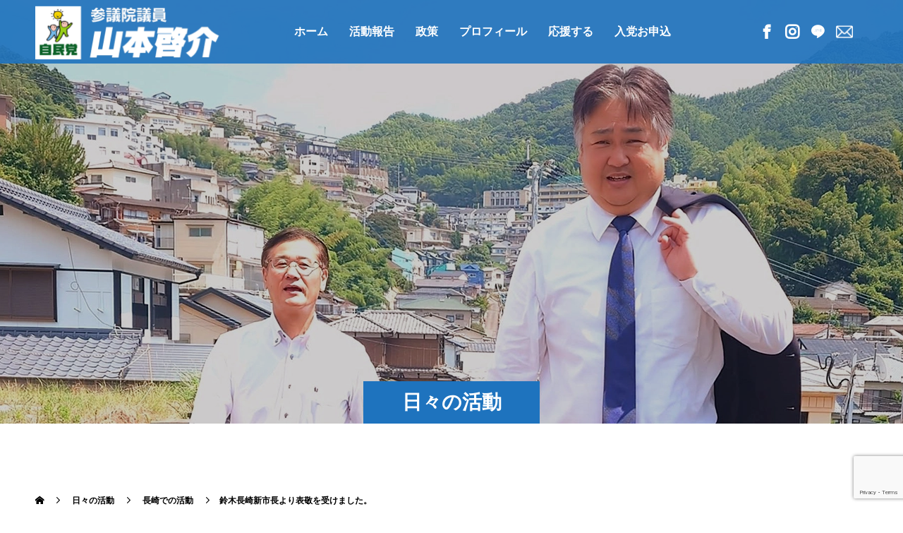

--- FILE ---
content_type: text/html; charset=UTF-8
request_url: https://yamamotokeisuke.jp/archives/1061
body_size: 16943
content:
<!doctype html>
<html lang="ja" prefix="og: https://ogp.me/ns#">
<head>
<meta charset="UTF-8">
<meta name="viewport" content="width=device-width, initial-scale=1">
<meta name="description" content="鈴木史朗長崎市長の表敬を受けました。当確が打たれた瞬間の弾ける笑顔が印象的でした。政党や組織、団体に推されたことが出馬の理由ではなく、自身の中にある故郷への思いが決意の源の人。">
<title>鈴木長崎新市長より表敬を受けました。 &#8211; 自由民主党長崎県参議院選挙区第三支部長　山本啓介 公式サイト</title>
<meta name='robots' content='max-image-preview:large' />
  <meta property="og:type" content="article">
  <meta property="og:url" content="https://yamamotokeisuke.jp/archives/1061">
  <meta property="og:title" content="鈴木長崎新市長より表敬を受けました。 &#8211; 自由民主党長崎県参議院選挙区第三支部長　山本啓介 公式サイト">
  <meta property="og:description" content="鈴木史朗長崎市長の表敬を受けました。当確が打たれた瞬間の弾ける笑顔が印象的でした。政党や組織、団体に推されたことが出馬の理由ではなく、自身の中にある故郷への思いが決意の源の人。">
  <meta property="og:site_name" content="自由民主党長崎県参議院選挙区第三支部長　山本啓介 公式サイト">
  <meta property="og:image" content="https://yamamotokeisuke.jp/wp-content/uploads/2023/05/5.10-2.jpg">
  <meta property="og:image:secure_url" content="https://yamamotokeisuke.jp/wp-content/uploads/2023/05/5.10-2.jpg">
  <meta property="og:image:width" content="2048">
  <meta property="og:image:height" content="2048">
    <meta property="fb:app_id" content="354732813253686">
    <meta name="twitter:card" content="summary">
  <meta name="twitter:site" content="@">
  <meta name="twitter:creator" content="@">
  <meta name="twitter:title" content="鈴木長崎新市長より表敬を受けました。 &#8211; 自由民主党長崎県参議院選挙区第三支部長　山本啓介 公式サイト">
  <meta property="twitter:description" content="鈴木史朗長崎市長の表敬を受けました。当確が打たれた瞬間の弾ける笑顔が印象的でした。政党や組織、団体に推されたことが出馬の理由ではなく、自身の中にある故郷への思いが決意の源の人。">
    <meta name="twitter:image:src" content="https://yamamotokeisuke.jp/wp-content/uploads/2023/05/5.10-2-590x380.jpg">
  <link rel="alternate" type="application/rss+xml" title="自由民主党長崎県参議院選挙区第三支部長　山本啓介 公式サイト &raquo; フィード" href="https://yamamotokeisuke.jp/feed" />
<link rel="alternate" type="application/rss+xml" title="自由民主党長崎県参議院選挙区第三支部長　山本啓介 公式サイト &raquo; コメントフィード" href="https://yamamotokeisuke.jp/comments/feed" />
<link rel="alternate" type="application/rss+xml" title="自由民主党長崎県参議院選挙区第三支部長　山本啓介 公式サイト &raquo; 鈴木長崎新市長より表敬を受けました。 のコメントのフィード" href="https://yamamotokeisuke.jp/archives/1061/feed" />
<link rel="alternate" title="oEmbed (JSON)" type="application/json+oembed" href="https://yamamotokeisuke.jp/wp-json/oembed/1.0/embed?url=https%3A%2F%2Fyamamotokeisuke.jp%2Farchives%2F1061" />
<link rel="alternate" title="oEmbed (XML)" type="text/xml+oembed" href="https://yamamotokeisuke.jp/wp-json/oembed/1.0/embed?url=https%3A%2F%2Fyamamotokeisuke.jp%2Farchives%2F1061&#038;format=xml" />
<link rel="preconnect" href="https://fonts.googleapis.com">
<link rel="preconnect" href="https://fonts.gstatic.com" crossorigin>
<link href="https://fonts.googleapis.com/css2?family=Noto+Sans+JP:wght@400;600" rel="stylesheet">
<style id='wp-img-auto-sizes-contain-inline-css' type='text/css'>
img:is([sizes=auto i],[sizes^="auto," i]){contain-intrinsic-size:3000px 1500px}
/*# sourceURL=wp-img-auto-sizes-contain-inline-css */
</style>
<style id='wp-emoji-styles-inline-css' type='text/css'>

	img.wp-smiley, img.emoji {
		display: inline !important;
		border: none !important;
		box-shadow: none !important;
		height: 1em !important;
		width: 1em !important;
		margin: 0 0.07em !important;
		vertical-align: -0.1em !important;
		background: none !important;
		padding: 0 !important;
	}
/*# sourceURL=wp-emoji-styles-inline-css */
</style>
<style id='wp-block-library-inline-css' type='text/css'>
:root{--wp-block-synced-color:#7a00df;--wp-block-synced-color--rgb:122,0,223;--wp-bound-block-color:var(--wp-block-synced-color);--wp-editor-canvas-background:#ddd;--wp-admin-theme-color:#007cba;--wp-admin-theme-color--rgb:0,124,186;--wp-admin-theme-color-darker-10:#006ba1;--wp-admin-theme-color-darker-10--rgb:0,107,160.5;--wp-admin-theme-color-darker-20:#005a87;--wp-admin-theme-color-darker-20--rgb:0,90,135;--wp-admin-border-width-focus:2px}@media (min-resolution:192dpi){:root{--wp-admin-border-width-focus:1.5px}}.wp-element-button{cursor:pointer}:root .has-very-light-gray-background-color{background-color:#eee}:root .has-very-dark-gray-background-color{background-color:#313131}:root .has-very-light-gray-color{color:#eee}:root .has-very-dark-gray-color{color:#313131}:root .has-vivid-green-cyan-to-vivid-cyan-blue-gradient-background{background:linear-gradient(135deg,#00d084,#0693e3)}:root .has-purple-crush-gradient-background{background:linear-gradient(135deg,#34e2e4,#4721fb 50%,#ab1dfe)}:root .has-hazy-dawn-gradient-background{background:linear-gradient(135deg,#faaca8,#dad0ec)}:root .has-subdued-olive-gradient-background{background:linear-gradient(135deg,#fafae1,#67a671)}:root .has-atomic-cream-gradient-background{background:linear-gradient(135deg,#fdd79a,#004a59)}:root .has-nightshade-gradient-background{background:linear-gradient(135deg,#330968,#31cdcf)}:root .has-midnight-gradient-background{background:linear-gradient(135deg,#020381,#2874fc)}:root{--wp--preset--font-size--normal:16px;--wp--preset--font-size--huge:42px}.has-regular-font-size{font-size:1em}.has-larger-font-size{font-size:2.625em}.has-normal-font-size{font-size:var(--wp--preset--font-size--normal)}.has-huge-font-size{font-size:var(--wp--preset--font-size--huge)}.has-text-align-center{text-align:center}.has-text-align-left{text-align:left}.has-text-align-right{text-align:right}.has-fit-text{white-space:nowrap!important}#end-resizable-editor-section{display:none}.aligncenter{clear:both}.items-justified-left{justify-content:flex-start}.items-justified-center{justify-content:center}.items-justified-right{justify-content:flex-end}.items-justified-space-between{justify-content:space-between}.screen-reader-text{border:0;clip-path:inset(50%);height:1px;margin:-1px;overflow:hidden;padding:0;position:absolute;width:1px;word-wrap:normal!important}.screen-reader-text:focus{background-color:#ddd;clip-path:none;color:#444;display:block;font-size:1em;height:auto;left:5px;line-height:normal;padding:15px 23px 14px;text-decoration:none;top:5px;width:auto;z-index:100000}html :where(.has-border-color){border-style:solid}html :where([style*=border-top-color]){border-top-style:solid}html :where([style*=border-right-color]){border-right-style:solid}html :where([style*=border-bottom-color]){border-bottom-style:solid}html :where([style*=border-left-color]){border-left-style:solid}html :where([style*=border-width]){border-style:solid}html :where([style*=border-top-width]){border-top-style:solid}html :where([style*=border-right-width]){border-right-style:solid}html :where([style*=border-bottom-width]){border-bottom-style:solid}html :where([style*=border-left-width]){border-left-style:solid}html :where(img[class*=wp-image-]){height:auto;max-width:100%}:where(figure){margin:0 0 1em}html :where(.is-position-sticky){--wp-admin--admin-bar--position-offset:var(--wp-admin--admin-bar--height,0px)}@media screen and (max-width:600px){html :where(.is-position-sticky){--wp-admin--admin-bar--position-offset:0px}}

/*# sourceURL=wp-block-library-inline-css */
</style><style id='wp-block-image-inline-css' type='text/css'>
.wp-block-image>a,.wp-block-image>figure>a{display:inline-block}.wp-block-image img{box-sizing:border-box;height:auto;max-width:100%;vertical-align:bottom}@media not (prefers-reduced-motion){.wp-block-image img.hide{visibility:hidden}.wp-block-image img.show{animation:show-content-image .4s}}.wp-block-image[style*=border-radius] img,.wp-block-image[style*=border-radius]>a{border-radius:inherit}.wp-block-image.has-custom-border img{box-sizing:border-box}.wp-block-image.aligncenter{text-align:center}.wp-block-image.alignfull>a,.wp-block-image.alignwide>a{width:100%}.wp-block-image.alignfull img,.wp-block-image.alignwide img{height:auto;width:100%}.wp-block-image .aligncenter,.wp-block-image .alignleft,.wp-block-image .alignright,.wp-block-image.aligncenter,.wp-block-image.alignleft,.wp-block-image.alignright{display:table}.wp-block-image .aligncenter>figcaption,.wp-block-image .alignleft>figcaption,.wp-block-image .alignright>figcaption,.wp-block-image.aligncenter>figcaption,.wp-block-image.alignleft>figcaption,.wp-block-image.alignright>figcaption{caption-side:bottom;display:table-caption}.wp-block-image .alignleft{float:left;margin:.5em 1em .5em 0}.wp-block-image .alignright{float:right;margin:.5em 0 .5em 1em}.wp-block-image .aligncenter{margin-left:auto;margin-right:auto}.wp-block-image :where(figcaption){margin-bottom:1em;margin-top:.5em}.wp-block-image.is-style-circle-mask img{border-radius:9999px}@supports ((-webkit-mask-image:none) or (mask-image:none)) or (-webkit-mask-image:none){.wp-block-image.is-style-circle-mask img{border-radius:0;-webkit-mask-image:url('data:image/svg+xml;utf8,<svg viewBox="0 0 100 100" xmlns="http://www.w3.org/2000/svg"><circle cx="50" cy="50" r="50"/></svg>');mask-image:url('data:image/svg+xml;utf8,<svg viewBox="0 0 100 100" xmlns="http://www.w3.org/2000/svg"><circle cx="50" cy="50" r="50"/></svg>');mask-mode:alpha;-webkit-mask-position:center;mask-position:center;-webkit-mask-repeat:no-repeat;mask-repeat:no-repeat;-webkit-mask-size:contain;mask-size:contain}}:root :where(.wp-block-image.is-style-rounded img,.wp-block-image .is-style-rounded img){border-radius:9999px}.wp-block-image figure{margin:0}.wp-lightbox-container{display:flex;flex-direction:column;position:relative}.wp-lightbox-container img{cursor:zoom-in}.wp-lightbox-container img:hover+button{opacity:1}.wp-lightbox-container button{align-items:center;backdrop-filter:blur(16px) saturate(180%);background-color:#5a5a5a40;border:none;border-radius:4px;cursor:zoom-in;display:flex;height:20px;justify-content:center;opacity:0;padding:0;position:absolute;right:16px;text-align:center;top:16px;width:20px;z-index:100}@media not (prefers-reduced-motion){.wp-lightbox-container button{transition:opacity .2s ease}}.wp-lightbox-container button:focus-visible{outline:3px auto #5a5a5a40;outline:3px auto -webkit-focus-ring-color;outline-offset:3px}.wp-lightbox-container button:hover{cursor:pointer;opacity:1}.wp-lightbox-container button:focus{opacity:1}.wp-lightbox-container button:focus,.wp-lightbox-container button:hover,.wp-lightbox-container button:not(:hover):not(:active):not(.has-background){background-color:#5a5a5a40;border:none}.wp-lightbox-overlay{box-sizing:border-box;cursor:zoom-out;height:100vh;left:0;overflow:hidden;position:fixed;top:0;visibility:hidden;width:100%;z-index:100000}.wp-lightbox-overlay .close-button{align-items:center;cursor:pointer;display:flex;justify-content:center;min-height:40px;min-width:40px;padding:0;position:absolute;right:calc(env(safe-area-inset-right) + 16px);top:calc(env(safe-area-inset-top) + 16px);z-index:5000000}.wp-lightbox-overlay .close-button:focus,.wp-lightbox-overlay .close-button:hover,.wp-lightbox-overlay .close-button:not(:hover):not(:active):not(.has-background){background:none;border:none}.wp-lightbox-overlay .lightbox-image-container{height:var(--wp--lightbox-container-height);left:50%;overflow:hidden;position:absolute;top:50%;transform:translate(-50%,-50%);transform-origin:top left;width:var(--wp--lightbox-container-width);z-index:9999999999}.wp-lightbox-overlay .wp-block-image{align-items:center;box-sizing:border-box;display:flex;height:100%;justify-content:center;margin:0;position:relative;transform-origin:0 0;width:100%;z-index:3000000}.wp-lightbox-overlay .wp-block-image img{height:var(--wp--lightbox-image-height);min-height:var(--wp--lightbox-image-height);min-width:var(--wp--lightbox-image-width);width:var(--wp--lightbox-image-width)}.wp-lightbox-overlay .wp-block-image figcaption{display:none}.wp-lightbox-overlay button{background:none;border:none}.wp-lightbox-overlay .scrim{background-color:#fff;height:100%;opacity:.9;position:absolute;width:100%;z-index:2000000}.wp-lightbox-overlay.active{visibility:visible}@media not (prefers-reduced-motion){.wp-lightbox-overlay.active{animation:turn-on-visibility .25s both}.wp-lightbox-overlay.active img{animation:turn-on-visibility .35s both}.wp-lightbox-overlay.show-closing-animation:not(.active){animation:turn-off-visibility .35s both}.wp-lightbox-overlay.show-closing-animation:not(.active) img{animation:turn-off-visibility .25s both}.wp-lightbox-overlay.zoom.active{animation:none;opacity:1;visibility:visible}.wp-lightbox-overlay.zoom.active .lightbox-image-container{animation:lightbox-zoom-in .4s}.wp-lightbox-overlay.zoom.active .lightbox-image-container img{animation:none}.wp-lightbox-overlay.zoom.active .scrim{animation:turn-on-visibility .4s forwards}.wp-lightbox-overlay.zoom.show-closing-animation:not(.active){animation:none}.wp-lightbox-overlay.zoom.show-closing-animation:not(.active) .lightbox-image-container{animation:lightbox-zoom-out .4s}.wp-lightbox-overlay.zoom.show-closing-animation:not(.active) .lightbox-image-container img{animation:none}.wp-lightbox-overlay.zoom.show-closing-animation:not(.active) .scrim{animation:turn-off-visibility .4s forwards}}@keyframes show-content-image{0%{visibility:hidden}99%{visibility:hidden}to{visibility:visible}}@keyframes turn-on-visibility{0%{opacity:0}to{opacity:1}}@keyframes turn-off-visibility{0%{opacity:1;visibility:visible}99%{opacity:0;visibility:visible}to{opacity:0;visibility:hidden}}@keyframes lightbox-zoom-in{0%{transform:translate(calc((-100vw + var(--wp--lightbox-scrollbar-width))/2 + var(--wp--lightbox-initial-left-position)),calc(-50vh + var(--wp--lightbox-initial-top-position))) scale(var(--wp--lightbox-scale))}to{transform:translate(-50%,-50%) scale(1)}}@keyframes lightbox-zoom-out{0%{transform:translate(-50%,-50%) scale(1);visibility:visible}99%{visibility:visible}to{transform:translate(calc((-100vw + var(--wp--lightbox-scrollbar-width))/2 + var(--wp--lightbox-initial-left-position)),calc(-50vh + var(--wp--lightbox-initial-top-position))) scale(var(--wp--lightbox-scale));visibility:hidden}}
/*# sourceURL=https://yamamotokeisuke.jp/wp-includes/blocks/image/style.min.css */
</style>
<style id='wp-block-paragraph-inline-css' type='text/css'>
.is-small-text{font-size:.875em}.is-regular-text{font-size:1em}.is-large-text{font-size:2.25em}.is-larger-text{font-size:3em}.has-drop-cap:not(:focus):first-letter{float:left;font-size:8.4em;font-style:normal;font-weight:100;line-height:.68;margin:.05em .1em 0 0;text-transform:uppercase}body.rtl .has-drop-cap:not(:focus):first-letter{float:none;margin-left:.1em}p.has-drop-cap.has-background{overflow:hidden}:root :where(p.has-background){padding:1.25em 2.375em}:where(p.has-text-color:not(.has-link-color)) a{color:inherit}p.has-text-align-left[style*="writing-mode:vertical-lr"],p.has-text-align-right[style*="writing-mode:vertical-rl"]{rotate:180deg}
/*# sourceURL=https://yamamotokeisuke.jp/wp-includes/blocks/paragraph/style.min.css */
</style>
<style id='global-styles-inline-css' type='text/css'>
:root{--wp--preset--aspect-ratio--square: 1;--wp--preset--aspect-ratio--4-3: 4/3;--wp--preset--aspect-ratio--3-4: 3/4;--wp--preset--aspect-ratio--3-2: 3/2;--wp--preset--aspect-ratio--2-3: 2/3;--wp--preset--aspect-ratio--16-9: 16/9;--wp--preset--aspect-ratio--9-16: 9/16;--wp--preset--color--black: #000000;--wp--preset--color--cyan-bluish-gray: #abb8c3;--wp--preset--color--white: #ffffff;--wp--preset--color--pale-pink: #f78da7;--wp--preset--color--vivid-red: #cf2e2e;--wp--preset--color--luminous-vivid-orange: #ff6900;--wp--preset--color--luminous-vivid-amber: #fcb900;--wp--preset--color--light-green-cyan: #7bdcb5;--wp--preset--color--vivid-green-cyan: #00d084;--wp--preset--color--pale-cyan-blue: #8ed1fc;--wp--preset--color--vivid-cyan-blue: #0693e3;--wp--preset--color--vivid-purple: #9b51e0;--wp--preset--gradient--vivid-cyan-blue-to-vivid-purple: linear-gradient(135deg,rgb(6,147,227) 0%,rgb(155,81,224) 100%);--wp--preset--gradient--light-green-cyan-to-vivid-green-cyan: linear-gradient(135deg,rgb(122,220,180) 0%,rgb(0,208,130) 100%);--wp--preset--gradient--luminous-vivid-amber-to-luminous-vivid-orange: linear-gradient(135deg,rgb(252,185,0) 0%,rgb(255,105,0) 100%);--wp--preset--gradient--luminous-vivid-orange-to-vivid-red: linear-gradient(135deg,rgb(255,105,0) 0%,rgb(207,46,46) 100%);--wp--preset--gradient--very-light-gray-to-cyan-bluish-gray: linear-gradient(135deg,rgb(238,238,238) 0%,rgb(169,184,195) 100%);--wp--preset--gradient--cool-to-warm-spectrum: linear-gradient(135deg,rgb(74,234,220) 0%,rgb(151,120,209) 20%,rgb(207,42,186) 40%,rgb(238,44,130) 60%,rgb(251,105,98) 80%,rgb(254,248,76) 100%);--wp--preset--gradient--blush-light-purple: linear-gradient(135deg,rgb(255,206,236) 0%,rgb(152,150,240) 100%);--wp--preset--gradient--blush-bordeaux: linear-gradient(135deg,rgb(254,205,165) 0%,rgb(254,45,45) 50%,rgb(107,0,62) 100%);--wp--preset--gradient--luminous-dusk: linear-gradient(135deg,rgb(255,203,112) 0%,rgb(199,81,192) 50%,rgb(65,88,208) 100%);--wp--preset--gradient--pale-ocean: linear-gradient(135deg,rgb(255,245,203) 0%,rgb(182,227,212) 50%,rgb(51,167,181) 100%);--wp--preset--gradient--electric-grass: linear-gradient(135deg,rgb(202,248,128) 0%,rgb(113,206,126) 100%);--wp--preset--gradient--midnight: linear-gradient(135deg,rgb(2,3,129) 0%,rgb(40,116,252) 100%);--wp--preset--font-size--small: 13px;--wp--preset--font-size--medium: 20px;--wp--preset--font-size--large: 36px;--wp--preset--font-size--x-large: 42px;--wp--preset--spacing--20: 0.44rem;--wp--preset--spacing--30: 0.67rem;--wp--preset--spacing--40: 1rem;--wp--preset--spacing--50: 1.5rem;--wp--preset--spacing--60: 2.25rem;--wp--preset--spacing--70: 3.38rem;--wp--preset--spacing--80: 5.06rem;--wp--preset--shadow--natural: 6px 6px 9px rgba(0, 0, 0, 0.2);--wp--preset--shadow--deep: 12px 12px 50px rgba(0, 0, 0, 0.4);--wp--preset--shadow--sharp: 6px 6px 0px rgba(0, 0, 0, 0.2);--wp--preset--shadow--outlined: 6px 6px 0px -3px rgb(255, 255, 255), 6px 6px rgb(0, 0, 0);--wp--preset--shadow--crisp: 6px 6px 0px rgb(0, 0, 0);}:where(.is-layout-flex){gap: 0.5em;}:where(.is-layout-grid){gap: 0.5em;}body .is-layout-flex{display: flex;}.is-layout-flex{flex-wrap: wrap;align-items: center;}.is-layout-flex > :is(*, div){margin: 0;}body .is-layout-grid{display: grid;}.is-layout-grid > :is(*, div){margin: 0;}:where(.wp-block-columns.is-layout-flex){gap: 2em;}:where(.wp-block-columns.is-layout-grid){gap: 2em;}:where(.wp-block-post-template.is-layout-flex){gap: 1.25em;}:where(.wp-block-post-template.is-layout-grid){gap: 1.25em;}.has-black-color{color: var(--wp--preset--color--black) !important;}.has-cyan-bluish-gray-color{color: var(--wp--preset--color--cyan-bluish-gray) !important;}.has-white-color{color: var(--wp--preset--color--white) !important;}.has-pale-pink-color{color: var(--wp--preset--color--pale-pink) !important;}.has-vivid-red-color{color: var(--wp--preset--color--vivid-red) !important;}.has-luminous-vivid-orange-color{color: var(--wp--preset--color--luminous-vivid-orange) !important;}.has-luminous-vivid-amber-color{color: var(--wp--preset--color--luminous-vivid-amber) !important;}.has-light-green-cyan-color{color: var(--wp--preset--color--light-green-cyan) !important;}.has-vivid-green-cyan-color{color: var(--wp--preset--color--vivid-green-cyan) !important;}.has-pale-cyan-blue-color{color: var(--wp--preset--color--pale-cyan-blue) !important;}.has-vivid-cyan-blue-color{color: var(--wp--preset--color--vivid-cyan-blue) !important;}.has-vivid-purple-color{color: var(--wp--preset--color--vivid-purple) !important;}.has-black-background-color{background-color: var(--wp--preset--color--black) !important;}.has-cyan-bluish-gray-background-color{background-color: var(--wp--preset--color--cyan-bluish-gray) !important;}.has-white-background-color{background-color: var(--wp--preset--color--white) !important;}.has-pale-pink-background-color{background-color: var(--wp--preset--color--pale-pink) !important;}.has-vivid-red-background-color{background-color: var(--wp--preset--color--vivid-red) !important;}.has-luminous-vivid-orange-background-color{background-color: var(--wp--preset--color--luminous-vivid-orange) !important;}.has-luminous-vivid-amber-background-color{background-color: var(--wp--preset--color--luminous-vivid-amber) !important;}.has-light-green-cyan-background-color{background-color: var(--wp--preset--color--light-green-cyan) !important;}.has-vivid-green-cyan-background-color{background-color: var(--wp--preset--color--vivid-green-cyan) !important;}.has-pale-cyan-blue-background-color{background-color: var(--wp--preset--color--pale-cyan-blue) !important;}.has-vivid-cyan-blue-background-color{background-color: var(--wp--preset--color--vivid-cyan-blue) !important;}.has-vivid-purple-background-color{background-color: var(--wp--preset--color--vivid-purple) !important;}.has-black-border-color{border-color: var(--wp--preset--color--black) !important;}.has-cyan-bluish-gray-border-color{border-color: var(--wp--preset--color--cyan-bluish-gray) !important;}.has-white-border-color{border-color: var(--wp--preset--color--white) !important;}.has-pale-pink-border-color{border-color: var(--wp--preset--color--pale-pink) !important;}.has-vivid-red-border-color{border-color: var(--wp--preset--color--vivid-red) !important;}.has-luminous-vivid-orange-border-color{border-color: var(--wp--preset--color--luminous-vivid-orange) !important;}.has-luminous-vivid-amber-border-color{border-color: var(--wp--preset--color--luminous-vivid-amber) !important;}.has-light-green-cyan-border-color{border-color: var(--wp--preset--color--light-green-cyan) !important;}.has-vivid-green-cyan-border-color{border-color: var(--wp--preset--color--vivid-green-cyan) !important;}.has-pale-cyan-blue-border-color{border-color: var(--wp--preset--color--pale-cyan-blue) !important;}.has-vivid-cyan-blue-border-color{border-color: var(--wp--preset--color--vivid-cyan-blue) !important;}.has-vivid-purple-border-color{border-color: var(--wp--preset--color--vivid-purple) !important;}.has-vivid-cyan-blue-to-vivid-purple-gradient-background{background: var(--wp--preset--gradient--vivid-cyan-blue-to-vivid-purple) !important;}.has-light-green-cyan-to-vivid-green-cyan-gradient-background{background: var(--wp--preset--gradient--light-green-cyan-to-vivid-green-cyan) !important;}.has-luminous-vivid-amber-to-luminous-vivid-orange-gradient-background{background: var(--wp--preset--gradient--luminous-vivid-amber-to-luminous-vivid-orange) !important;}.has-luminous-vivid-orange-to-vivid-red-gradient-background{background: var(--wp--preset--gradient--luminous-vivid-orange-to-vivid-red) !important;}.has-very-light-gray-to-cyan-bluish-gray-gradient-background{background: var(--wp--preset--gradient--very-light-gray-to-cyan-bluish-gray) !important;}.has-cool-to-warm-spectrum-gradient-background{background: var(--wp--preset--gradient--cool-to-warm-spectrum) !important;}.has-blush-light-purple-gradient-background{background: var(--wp--preset--gradient--blush-light-purple) !important;}.has-blush-bordeaux-gradient-background{background: var(--wp--preset--gradient--blush-bordeaux) !important;}.has-luminous-dusk-gradient-background{background: var(--wp--preset--gradient--luminous-dusk) !important;}.has-pale-ocean-gradient-background{background: var(--wp--preset--gradient--pale-ocean) !important;}.has-electric-grass-gradient-background{background: var(--wp--preset--gradient--electric-grass) !important;}.has-midnight-gradient-background{background: var(--wp--preset--gradient--midnight) !important;}.has-small-font-size{font-size: var(--wp--preset--font-size--small) !important;}.has-medium-font-size{font-size: var(--wp--preset--font-size--medium) !important;}.has-large-font-size{font-size: var(--wp--preset--font-size--large) !important;}.has-x-large-font-size{font-size: var(--wp--preset--font-size--x-large) !important;}
/*# sourceURL=global-styles-inline-css */
</style>

<style id='classic-theme-styles-inline-css' type='text/css'>
/*! This file is auto-generated */
.wp-block-button__link{color:#fff;background-color:#32373c;border-radius:9999px;box-shadow:none;text-decoration:none;padding:calc(.667em + 2px) calc(1.333em + 2px);font-size:1.125em}.wp-block-file__button{background:#32373c;color:#fff;text-decoration:none}
/*# sourceURL=/wp-includes/css/classic-themes.min.css */
</style>
<link rel='stylesheet' id='liquid-blocks-css' href='https://yamamotokeisuke.jp/wp-content/plugins/liquid-blocks/css/block.css?ver=1.1.1' type='text/css' media='all' />
<link rel='stylesheet' id='contact-form-7-css' href='https://yamamotokeisuke.jp/wp-content/plugins/contact-form-7/includes/css/styles.css?ver=6.1.4' type='text/css' media='all' />
<link rel='stylesheet' id='switch-style-css' href='https://yamamotokeisuke.jp/wp-content/themes/switch_tcd063/style.css?ver=3.1' type='text/css' media='all' />
<link rel='stylesheet' id='design-plus-css' href='https://yamamotokeisuke.jp/wp-content/themes/switch_tcd063/assets/css/design-plus.css?ver=3.1' type='text/css' media='all' />
<style id='block-visibility-screen-size-styles-inline-css' type='text/css'>
/* Large screens (desktops, 992px and up) */
@media ( min-width: 992px ) {
	.block-visibility-hide-large-screen {
		display: none !important;
	}
}

/* Medium screens (tablets, between 768px and 992px) */
@media ( min-width: 768px ) and ( max-width: 991.98px ) {
	.block-visibility-hide-medium-screen {
		display: none !important;
	}
}

/* Small screens (mobile devices, less than 768px) */
@media ( max-width: 767.98px ) {
	.block-visibility-hide-small-screen {
		display: none !important;
	}
}
/*# sourceURL=block-visibility-screen-size-styles-inline-css */
</style>
<style>:root {
  --tcd-font-type1: Arial,"Hiragino Sans","Yu Gothic Medium","Meiryo",sans-serif;
  --tcd-font-type2: "Times New Roman",Times,"Yu Mincho","游明朝","游明朝体","Hiragino Mincho Pro",serif;
  --tcd-font-type3: Palatino,"Yu Kyokasho","游教科書体","UD デジタル 教科書体 N","游明朝","游明朝体","Hiragino Mincho Pro","Meiryo",serif;
  --tcd-font-type-logo: "Noto Sans JP",sans-serif;
}</style>
<script type="text/javascript" src="https://yamamotokeisuke.jp/wp-includes/js/jquery/jquery.min.js?ver=3.7.1" id="jquery-core-js"></script>
<script type="text/javascript" src="https://yamamotokeisuke.jp/wp-includes/js/jquery/jquery-migrate.min.js?ver=3.4.1" id="jquery-migrate-js"></script>
<link rel="https://api.w.org/" href="https://yamamotokeisuke.jp/wp-json/" /><link rel="alternate" title="JSON" type="application/json" href="https://yamamotokeisuke.jp/wp-json/wp/v2/posts/1061" /><link rel="canonical" href="https://yamamotokeisuke.jp/archives/1061" />
<link rel='shortlink' href='https://yamamotokeisuke.jp/?p=1061' />
<link rel="shortcut icon" href="https://yamamotokeisuke.jp/wp-content/uploads/2022/03/favi_yamamoto.png">
<style>
.c-comment__form-submit:hover,.p-cb__item-btn a,.c-pw__btn,.p-readmore__btn,.p-pager span,.p-page-links a,.p-pagetop,.p-widget__title,.p-entry__meta,.p-headline,.p-article06__cat,.p-nav02__item-upper,.p-page-header__title,.p-plan__title,.p-btn{background: #1e73be}.c-pw__btn:hover,.p-cb__item-btn a:hover,.p-pagetop:focus,.p-pagetop:hover,.p-readmore__btn:hover,.p-page-links > span,.p-page-links a:hover,.p-pager a:hover,.p-entry__meta a:hover,.p-article06__cat:hover,.p-interview__cat:hover,.p-nav02__item-upper:hover,.p-btn:hover{background: #6592bf}.p-archive-header__title,.p-article01__title a:hover,.p-article01__cat a:hover,.p-article04__title a:hover,.p-faq__cat,.p-faq__list dt:hover,.p-triangle,.p-article06__title a:hover,.p-interview__faq dt,.p-nav02__item-lower:hover .p-nav02__item-title,.p-article07 a:hover,.p-article07__title,.p-block01__title,.p-block01__lower-title,.p-block02__item-title,.p-block03__item-title,.p-block04__title,.p-index-content02__title,.p-article09 a:hover .p-article09__title,.p-index-content06__title,.p-plan-table01__price,.p-plan__catch,.p-plan__notice-title,.p-spec__title,.p-widget a:hover,.cardlink .title a{color: #6592bf}.p-entry__body a,.custom-html-widget a{color: #1e73be}body{font-family: var(--tcd-font-type1)}.c-logo,.p-page-header__title,.p-page-header__desc,.p-archive-header__title,.p-faq__cat,.p-interview__title,.p-footer-link__title,.p-block01__title,.p-block04__title,.p-index-content02__title,.p-headline02__title,.p-index-content01__title,.p-index-content06__title,.p-index-content07__title,.p-index-content09__title,.p-plan__title,.p-plan__catch,.p-header-content__title,.p-spec__title{font-family: var(--tcd-font-type1)}.c-font-type--logo{font-family: var(--tcd-font-type-logo);font-weight: bold}.p-hover-effect--type3{background: #ffffff}.p-hover-effect--type3:hover img{opacity: 0.6}.l-header{background: rgba(30, 115, 190, 0.900000)}.l-header--fixed.is-active{background: rgba(30, 115, 190, 1.000000)}.p-menu-btn{color: #ffffff}.p-global-nav > ul > li > a{color: #ffffff}.p-global-nav > ul > li > a:hover{color: #999999}.p-global-nav .sub-menu a{background: #000000;color: #ffffff}.p-global-nav .sub-menu a:hover{background: #442606;color: #ffffff}.p-global-nav .menu-item-has-children > a > .p-global-nav__toggle::before{border-color: #ffffff}.p-info{background: #f5f5f5;color: #000000}.p-info__logo{font-size: 25px}.p-footer-nav{background: #f5f5f5;color: #000000}.p-footer-nav a{color: #000000}.p-footer-nav a:hover{color: #442602}.p-copyright{background: #000000}.p-page-header::before{background: rgba(0, 0, 0, 0.2)}.p-page-header__desc{color: #ffffff;font-size: 40px}.p-entry__title{font-size: 32px}.p-entry__body{font-size: 18px}@media screen and (max-width: 1199px) {.l-header{background: rgba(30, 115, 190, 1.000000)}.l-header--fixed.is-active{background: rgba(30, 115, 190, 1.000000)}.p-global-nav{background: rgba(0,0,0, 1)}.p-global-nav > ul > li > a,.p-global-nav > ul > li > a:hover,.p-global-nav a,.p-global-nav a:hover,.p-global-nav .sub-menu a,.p-global-nav .sub-menu a:hover{color: #ffffff!important}.p-global-nav .menu-item-has-children > a > .sub-menu-toggle::before{border-color: #ffffff}}@media screen and (max-width: 767px) {.p-page-header__desc{font-size: 18px}.p-entry__title{font-size: 20px}.p-entry__body{font-size: 14px}}@keyframes loading-square-loader {
  0% { box-shadow: 16px -8px rgba(30, 115, 190, 0), 32px 0 rgba(30, 115, 190, 0), 0 -16px rgba(30, 115, 190, 0), 16px -16px rgba(30, 115, 190, 0), 32px -16px rgba(30, 115, 190, 0), 0 -32px rgba(30, 115, 190, 0), 16px -32px rgba(30, 115, 190, 0), 32px -32px rgba(242, 205, 123, 0); }
  5% { box-shadow: 16px -8px rgba(30, 115, 190, 0), 32px 0 rgba(30, 115, 190, 0), 0 -16px rgba(30, 115, 190, 0), 16px -16px rgba(30, 115, 190, 0), 32px -16px rgba(30, 115, 190, 0), 0 -32px rgba(30, 115, 190, 0), 16px -32px rgba(30, 115, 190, 0), 32px -32px rgba(242, 205, 123, 0); }
  10% { box-shadow: 16px 0 rgba(30, 115, 190, 1), 32px -8px rgba(30, 115, 190, 0), 0 -16px rgba(30, 115, 190, 0), 16px -16px rgba(30, 115, 190, 0), 32px -16px rgba(30, 115, 190, 0), 0 -32px rgba(30, 115, 190, 0), 16px -32px rgba(30, 115, 190, 0), 32px -32px rgba(242, 205, 123, 0); }
  15% { box-shadow: 16px 0 rgba(30, 115, 190, 1), 32px 0 rgba(30, 115, 190, 1), 0 -24px rgba(30, 115, 190, 0), 16px -16px rgba(30, 115, 190, 0), 32px -16px rgba(30, 115, 190, 0), 0 -32px rgba(30, 115, 190, 0), 16px -32px rgba(30, 115, 190, 0), 32px -32px rgba(242, 205, 123, 0); }
  20% { box-shadow: 16px 0 rgba(30, 115, 190, 1), 32px 0 rgba(30, 115, 190, 1), 0 -16px rgba(30, 115, 190, 1), 16px -24px rgba(30, 115, 190, 0), 32px -16px rgba(30, 115, 190, 0), 0 -32px rgba(30, 115, 190, 0), 16px -32px rgba(30, 115, 190, 0), 32px -32px rgba(242, 205, 123, 0); }
  25% { box-shadow: 16px 0 rgba(30, 115, 190, 1), 32px 0 rgba(30, 115, 190, 1), 0 -16px rgba(30, 115, 190, 1), 16px -16px rgba(30, 115, 190, 1), 32px -24px rgba(30, 115, 190, 0), 0 -32px rgba(30, 115, 190, 0), 16px -32px rgba(30, 115, 190, 0), 32px -32px rgba(242, 205, 123, 0); }
  30% { box-shadow: 16px 0 rgba(30, 115, 190, 1), 32px 0 rgba(30, 115, 190, 1), 0 -16px rgba(30, 115, 190, 1), 16px -16px rgba(30, 115, 190, 1), 32px -16px rgba(30, 115, 190, 1), 0 -50px rgba(30, 115, 190, 0), 16px -32px rgba(30, 115, 190, 0), 32px -32px rgba(242, 205, 123, 0); }
  35% { box-shadow: 16px 0 rgba(30, 115, 190, 1), 32px 0 rgba(30, 115, 190, 1), 0 -16px rgba(30, 115, 190, 1), 16px -16px rgba(30, 115, 190, 1), 32px -16px rgba(30, 115, 190, 1), 0 -32px rgba(30, 115, 190, 1), 16px -50px rgba(30, 115, 190, 0), 32px -32px rgba(242, 205, 123, 0); }
  40% { box-shadow: 16px 0 rgba(30, 115, 190, 1), 32px 0 rgba(30, 115, 190, 1), 0 -16px rgba(30, 115, 190, 1), 16px -16px rgba(30, 115, 190, 1), 32px -16px rgba(30, 115, 190, 1), 0 -32px rgba(30, 115, 190, 1), 16px -32px rgba(30, 115, 190, 1), 32px -50px rgba(242, 205, 123, 0); }
  45%, 55% { box-shadow: 16px 0 rgba(30, 115, 190, 1), 32px 0 rgba(30, 115, 190, 1), 0 -16px rgba(30, 115, 190, 1), 16px -16px rgba(30, 115, 190, 1), 32px -16px rgba(30, 115, 190, 1), 0 -32px rgba(30, 115, 190, 1), 16px -32px rgba(30, 115, 190, 1), 32px -32px rgba(101, 146, 191, 1); }
  60% { box-shadow: 16px 8px rgba(30, 115, 190, 0), 32px 0 rgba(30, 115, 190, 1), 0 -16px rgba(30, 115, 190, 1), 16px -16px rgba(30, 115, 190, 1), 32px -16px rgba(30, 115, 190, 1), 0 -32px rgba(30, 115, 190, 1), 16px -32px rgba(30, 115, 190, 1), 32px -32px rgba(101, 146, 191, 1); }
  65% { box-shadow: 16px 8px rgba(30, 115, 190, 0), 32px 8px rgba(30, 115, 190, 0), 0 -16px rgba(30, 115, 190, 1), 16px -16px rgba(30, 115, 190, 1), 32px -16px rgba(30, 115, 190, 1), 0 -32px rgba(30, 115, 190, 1), 16px -32px rgba(30, 115, 190, 1), 32px -32px rgba(101, 146, 191, 1); }
  70% { box-shadow: 16px 8px rgba(30, 115, 190, 0), 32px 8px rgba(30, 115, 190, 0), 0 -8px rgba(30, 115, 190, 0), 16px -16px rgba(30, 115, 190, 1), 32px -16px rgba(30, 115, 190, 1), 0 -32px rgba(30, 115, 190, 1), 16px -32px rgba(30, 115, 190, 1), 32px -32px rgba(101, 146, 191, 1); }
  75% { box-shadow: 16px 8px rgba(30, 115, 190, 0), 32px 8px rgba(30, 115, 190, 0), 0 -8px rgba(30, 115, 190, 0), 16px -8px rgba(30, 115, 190, 0), 32px -16px rgba(30, 115, 190, 1), 0 -32px rgba(30, 115, 190, 1), 16px -32px rgba(30, 115, 190, 1), 32px -32px rgba(101, 146, 191, 1); }
  80% { box-shadow: 16px 8px rgba(30, 115, 190, 0), 32px 8px rgba(30, 115, 190, 0), 0 -8px rgba(30, 115, 190, 0), 16px -8px rgba(30, 115, 190, 0), 32px -8px rgba(30, 115, 190, 0), 0 -32px rgba(30, 115, 190, 1), 16px -32px rgba(30, 115, 190, 1), 32px -32px rgba(101, 146, 191, 1); }
  85% { box-shadow: 16px 8px rgba(30, 115, 190, 0), 32px 8px rgba(30, 115, 190, 0), 0 -8px rgba(30, 115, 190, 0), 16px -8px rgba(30, 115, 190, 0), 32px -8px rgba(30, 115, 190, 0), 0 -24px rgba(30, 115, 190, 0), 16px -32px rgba(30, 115, 190, 1), 32px -32px rgba(101, 146, 191, 1); }
  90% { box-shadow: 16px 8px rgba(30, 115, 190, 0), 32px 8px rgba(30, 115, 190, 0), 0 -8px rgba(30, 115, 190, 0), 16px -8px rgba(30, 115, 190, 0), 32px -8px rgba(30, 115, 190, 0), 0 -24px rgba(30, 115, 190, 0), 16px -24px rgba(30, 115, 190, 0), 32px -32px rgba(101, 146, 191, 1); }
  95%, 100% { box-shadow: 16px 8px rgba(30, 115, 190, 0), 32px 8px rgba(30, 115, 190, 0), 0 -8px rgba(30, 115, 190, 0), 16px -8px rgba(30, 115, 190, 0), 32px -8px rgba(30, 115, 190, 0), 0 -24px rgba(30, 115, 190, 0), 16px -24px rgba(30, 115, 190, 0), 32px -24px rgba(101, 146, 191, 0); }
}
.c-load--type2:before { box-shadow: 16px 0 0 rgba(30, 115, 190, 1), 32px 0 0 rgba(30, 115, 190, 1), 0 -16px 0 rgba(30, 115, 190, 1), 16px -16px 0 rgba(30, 115, 190, 1), 32px -16px 0 rgba(30, 115, 190, 1), 0 -32px rgba(30, 115, 190, 1), 16px -32px rgba(30, 115, 190, 1), 32px -32px rgba(101, 146, 191, 0); }
.c-load--type2:after { background-color: rgba(101, 146, 191, 1); }
body {
font-weight: bold;
}
ul.p-social-nav a {
    color: #000;
}

ul.p-social-nav li {
    font-size: 20px;
}

@media only screen and (max-width: 1199px){
.l-header__logo {
    width: 380px;
}
}

.p-global-nav {
    font-size: 16px;
width: 50%;
}

.p-global-nav > ul > li > a {
    padding-right: 15px;
    padding-left: 15px;
}
#snsbutton {
width: 13%;
}
#snsbutton ul.p-social-nav a {
    color: #fff;
}

.top-header {
    font-weight: 600;
background: #1e73be;
}

.p-index-content04__col--event {
display: none;
}
.p-index-content04__col--news {
width: 100%;
}

h3.p-article01__title  {
font-size: 18px;
    font-weight: 600;
line-height: 1.3;
}
.p-article01__cat {
    color: #1e73be;
    font-size: 14px;
}

p.desc-size  {
    font-size: 18px;
}

h2.name-large {
font-size: 42px;
    color: #1e73be;
    margin-bottom: 0;
}
h3.rubi {
    font-size: 18px;
    color: #1e73be;
}
h3.kengi-age
{
    font-size: 24px;
    color: #1e73be;
}

.p-index-content07__desc {
font-size: 100%;
}
.p-article08__desc {
font-size: 16px;
line-height: 1.3;
}
h4.question.has-text-color {
    margin-bottom: 5px;
}
.wp-block-media-text__content h3 {
    padding-top: 10px;
margin-bottom: 10px;
}
@media screen and (max-width: 1200px){
#snsbutton {display:none}
}
.p-index-content01__desc {
    font-size: 18px;
    line-height: 1.6;
    font-weight: bold;
}

p.indent {
    text-indent: 1em;
}

.news-pdf {
margin-bottom:30px;
}

/*ブログ一覧の日付*/
.post-date {
    font-size: 0.7em;
    font-weight: 400;
}

.p-footer-link {
background-color:#1e73be;
height:100%;
}
.footer_banner {
    margin-top: 60px;
    margin-bottom: 60px;
text-align:center;
}
.footer_banner img {
margin : 10px;
}
@media (min-width: 782px) {
    .office-container:not(.is-not-stacked-on-mobile)>.office-block {
        flex-basis: 0;
        flex-grow: 1;
    }
}
@media (max-width: 781px) {
    .office-container:not(.is-not-stacked-on-mobile)>.office-block {
        flex-basis: 100% !important;
    }
}
.office-container {
    margin-top: 30px;
display: flex;
    box-sizing: border-box;
    flex-wrap: wrap !important;
}
.office-block {
    margin: 20px 0 10px 0;
color: #fff;
    flex-grow: 1;
    min-width: 0;
    overflow-wrap: break-word;
    word-break: break-word;
}
.office-block p {
    text-align: center;
}
.l-footer .p-social-nav__item {
    margin-right: 15px;
    font-size: 22px;
}
p.office {
    font-size: 22px;
    line-height: 2;
}
p.office-info  {
    font-size: 15px;
    line-height: 1.5;
}
.p-footer-nav {
    font-size: 15px;
}

.wpcf7 p {
    font-size: 20px;
}

.wpcf7 select, .wpcf7 .wpcf7-list-item-label {
    font-size: 100%;
}

@media screen and (max-width: 767px)
.p-copyright {
    height: 70px;
    line-height: 20px;
}

.p-copyright {
    height: 100px;
    color: #fff;
    font-size: 12px;
    line-height: 20px;
    text-align: center;
    padding-top: 20px;
}


</style>
<!-- Global site tag (gtag.js) - Google Analytics -->
<script async src="https://www.googletagmanager.com/gtag/js?id=UA-224317940-1"></script>
<script>
  window.dataLayer = window.dataLayer || [];
  function gtag(){dataLayer.push(arguments);}
  gtag('js', new Date());

  gtag('config', 'UA-224317940-1');
</script>

</head>
<body class="wp-singular post-template-default single single-post postid-1061 single-format-standard wp-embed-responsive wp-theme-switch_tcd063 sp-easy-accordion-enabled">
      <div id="site_loader_overlay">
  <div id="site_loader_animation" class="c-load--type2">
      </div>
</div>
<header id="js-header" class="l-header l-header--fixed">
  <div class="l-header__inner l-inner">
    <div class="l-header__logo c-logo c-logo--retina">
    <a href="https://yamamotokeisuke.jp/">
              <img src="https://yamamotokeisuke.jp/wp-content/uploads/2022/10/namelogo2022-e1664864961817.png" alt="自由民主党長崎県参議院選挙区第三支部長　山本啓介 公式サイト" width="auto" height="80">
              </a>
  </div>
    <button id="js-menu-btn" class="p-menu-btn c-menu-btn"></button>
    <nav id="js-global-nav" class="p-global-nav"><ul id="menu-%e3%83%a1%e3%82%a4%e3%83%b3%e3%83%a1%e3%83%8b%e3%83%a5%e3%83%bc" class="menu"><li id="menu-item-55" class="menu-item menu-item-type-post_type menu-item-object-page menu-item-home menu-item-55"><a href="https://yamamotokeisuke.jp/">ホーム<span class="p-global-nav__toggle"></span></a></li>
<li id="menu-item-56" class="menu-item menu-item-type-post_type menu-item-object-page current_page_parent menu-item-56"><a href="https://yamamotokeisuke.jp/report">活動報告<span class="p-global-nav__toggle"></span></a></li>
<li id="menu-item-58" class="menu-item menu-item-type-post_type menu-item-object-page menu-item-58"><a href="https://yamamotokeisuke.jp/policy">政策<span class="p-global-nav__toggle"></span></a></li>
<li id="menu-item-418" class="menu-item menu-item-type-post_type menu-item-object-page menu-item-418"><a href="https://yamamotokeisuke.jp/profile">プロフィール<span class="p-global-nav__toggle"></span></a></li>
<li id="menu-item-838" class="menu-item menu-item-type-custom menu-item-object-custom menu-item-has-children menu-item-838"><a href="#">応援する<span class="p-global-nav__toggle"></span></a>
<ul class="sub-menu">
	<li id="menu-item-839" class="menu-item menu-item-type-post_type menu-item-object-page menu-item-839"><a href="https://yamamotokeisuke.jp/donation">寄附のお申込<span class="p-global-nav__toggle"></span></a></li>
	<li id="menu-item-288" class="menu-item menu-item-type-post_type menu-item-object-page menu-item-288"><a href="https://yamamotokeisuke.jp/support">後援会入会のお申込<span class="p-global-nav__toggle"></span></a></li>
</ul>
</li>
<li id="menu-item-792" class="menu-item menu-item-type-post_type menu-item-object-page menu-item-792"><a href="https://yamamotokeisuke.jp/joining">入党お申込<span class="p-global-nav__toggle"></span></a></li>
</ul></nav>	  	  <div id="snsbutton">
	  <ul class="p-social-nav">
                <li class="p-social-nav__item p-social-nav__item--facebook"><a href="https://www.facebook.com/keisuke21japan"></a></li>
        		                <li class="p-social-nav__item p-social-nav__item--instagram"><a href="https://www.instagram.com/keisuke21japan/"></a></li>
        		  		  <li class="p-social-nav__item p-social-nav__item--line"><a href="https://linevoom.line.me/user/_dclSzrI4PayPLVsJaP0PMRyUJ3sAPD8teVw0YCg"></a></li>
		  <li class="p-social-nav__item "><a href="../contact"><img src="https://yamamotokeisuke.jp/wp-content/uploads/2022/12/contact_icon.png" alt="メールを送る" class="wp-image-849" width="24" height="24"/></a></li>

	    </ul>
	  </div>
  </div>
</header>
<main class="l-main">
    <header id="js-page-header" class="p-page-header">
        <div class="p-page-header__title">日々の活動</div>
        <div class="p-page-header__inner l-inner">
      <p id="js-page-header__desc" class="p-page-header__desc"><span></span></p>
    </div>
    <div id="js-page-header__img" class="p-page-header__img p-page-header__img--type3">
      <img src="https://yamamotokeisuke.jp/wp-content/uploads/2026/01/pc_header_report.webp" alt="">
    </div>
  </header>
  <ol class="p-breadcrumb c-breadcrumb l-inner" itemscope="" itemtype="https://schema.org/BreadcrumbList">
<li class="p-breadcrumb__item c-breadcrumb__item c-breadcrumb__item--home" itemprop="itemListElement" itemscope="" itemtype="https://schema.org/ListItem">
<a href="https://yamamotokeisuke.jp/" itemtype="https://schema.org/Thing" itemprop="item">
<span itemprop="name">HOME</span>
</a>
<meta itemprop="position" content="1">
</li>
<li class="p-breadcrumb__item c-breadcrumb__item" itemprop="itemListElement" itemscope="" itemtype="https://schema.org/ListItem">
<a href="https://yamamotokeisuke.jp/report" itemtype="https://schema.org/Thing" itemprop="item">
<span itemprop="name">日々の活動</span>
</a>
<meta itemprop="position" content="2">
</li>
<li class="p-breadcrumb__item c-breadcrumb__item" itemprop="itemListElement" itemscope="" itemtype="https://schema.org/ListItem">
<a href="https://yamamotokeisuke.jp/archives/category/local" itemtype="https://schema.org/Thing" itemprop="item">
<span itemprop="name">長崎での活動</span>
</a>
<meta itemprop="position" content="3">
</li>
<li class="p-breadcrumb__item c-breadcrumb__item">鈴木長崎新市長より表敬を受けました。</li>
</ol>
  <div class="l-contents l-inner">
    <div class="l-primary">
      			<article class="p-entry">
        <div class="p-entry__inner">
                    				  <figure class="p-entry__img">
            <img width="2048" height="2048" src="https://yamamotokeisuke.jp/wp-content/uploads/2023/05/5.10-2.jpg" class="attachment-full size-full wp-post-image" alt="" decoding="async" fetchpriority="high" srcset="https://yamamotokeisuke.jp/wp-content/uploads/2023/05/5.10-2.jpg 2048w, https://yamamotokeisuke.jp/wp-content/uploads/2023/05/5.10-2-300x300.jpg 300w, https://yamamotokeisuke.jp/wp-content/uploads/2023/05/5.10-2-1024x1024.jpg 1024w, https://yamamotokeisuke.jp/wp-content/uploads/2023/05/5.10-2-150x150.jpg 150w, https://yamamotokeisuke.jp/wp-content/uploads/2023/05/5.10-2-768x768.jpg 768w, https://yamamotokeisuke.jp/wp-content/uploads/2023/05/5.10-2-1536x1536.jpg 1536w, https://yamamotokeisuke.jp/wp-content/uploads/2023/05/5.10-2-240x240.jpg 240w, https://yamamotokeisuke.jp/wp-content/uploads/2023/05/5.10-2-570x570.jpg 570w, https://yamamotokeisuke.jp/wp-content/uploads/2023/05/5.10-2-130x130.jpg 130w" sizes="(max-width: 2048px) 100vw, 2048px" />          </figure>
          			    <header class="p-entry__header">
                        <p class="p-entry__meta">
              <a href="https://yamamotokeisuke.jp/archives/category/local">長崎での活動</a>
            </p>
                        <h1 class="p-entry__title">鈴木長崎新市長より表敬を受けました。</h1>
				  </header>
          <div class="p-entry__body">
          
<p>鈴木史朗長崎市長の表敬を受けました。</p>



<p>当確が打たれた瞬間の弾ける笑顔が印象的でした。</p>



<p>政党や組織、団体に推されたことが出馬の理由ではなく、自身の中にある故郷への思いが決意の源の人。</p>



<p>票数や分析などは関係なく、やりたいことをやるには「まず勝つこと」だったから、結果が出たときのあの喜びだったのだろうと思います。</p>



<p><a></a>盛り上がっていきましょう！</p>
          </div>
          			<ul class="p-entry__share c-share u-clearfix c-share--sm c-share--color">
				<li class="c-share__btn c-share__btn--twitter">
			    <a href="https://twitter.com/intent/tweet?text=%E9%88%B4%E6%9C%A8%E9%95%B7%E5%B4%8E%E6%96%B0%E5%B8%82%E9%95%B7%E3%82%88%E3%82%8A%E8%A1%A8%E6%95%AC%E3%82%92%E5%8F%97%E3%81%91%E3%81%BE%E3%81%97%E3%81%9F%E3%80%82&url=https%3A%2F%2Fyamamotokeisuke.jp%2Farchives%2F1061&via=&tw_p=tweetbutton&related="  onclick="javascript:window.open(this.href, '', 'menubar=no,toolbar=no,resizable=yes,scrollbars=yes,height=400,width=600');return false;">
			     	<i class="c-share__icn c-share__icn--twitter"></i>
			      <span class="c-share__title">Post</span>
			   	</a>
			   </li>
			    <li class="c-share__btn c-share__btn--facebook">
			    	<a href="//www.facebook.com/sharer/sharer.php?u=https://yamamotokeisuke.jp/archives/1061&amp;t=%E9%88%B4%E6%9C%A8%E9%95%B7%E5%B4%8E%E6%96%B0%E5%B8%82%E9%95%B7%E3%82%88%E3%82%8A%E8%A1%A8%E6%95%AC%E3%82%92%E5%8F%97%E3%81%91%E3%81%BE%E3%81%97%E3%81%9F%E3%80%82" rel="nofollow" target="_blank">
			      	<i class="c-share__icn c-share__icn--facebook"></i>
			        <span class="c-share__title">Share</span>
			      </a>
			    </li>
			    <li class="c-share__btn c-share__btn--line">
			    	<a aria-label="LINE" href="http://line.me/R/msg/text/?%E9%88%B4%E6%9C%A8%E9%95%B7%E5%B4%8E%E6%96%B0%E5%B8%82%E9%95%B7%E3%82%88%E3%82%8A%E8%A1%A8%E6%95%AC%E3%82%92%E5%8F%97%E3%81%91%E3%81%BE%E3%81%97%E3%81%9F%E3%80%82https%3A%2F%2Fyamamotokeisuke.jp%2Farchives%2F1061" target="_blank">
			      	<i class="c-share__icn c-share__icn--line"></i>
			        <span class="c-share__title">LINE</span>
			      </a>
			    </li>
			    <li class="c-share__btn c-share__btn--note">
			    	<a href="https://note.com/intent/post?url=https%3A%2F%2Fyamamotokeisuke.jp%2Farchives%2F1061" target="_blank">
			      	<i class="c-share__icn c-share__icn--note"></i>
			        <span class="c-share__title">note</span>
			      </a>
			    </li>
			</ul>
                    				  <ul class="p-entry__meta-box c-meta-box u-clearfix">
				  	<li class="c-meta-box__item c-meta-box__item--category"><a href="https://yamamotokeisuke.jp/archives/category/local" rel="category tag">長崎での活動</a></li>				  </ul>
				            			    <ul class="p-nav01 c-nav01 u-clearfix">
			    	<li class="p-nav01__item--prev p-nav01__item c-nav01__item c-nav01__item--prev"><a href="https://yamamotokeisuke.jp/archives/1058" data-prev="前の記事"><span>西村環境大臣、壱岐ご来島</span></a></li>
			    	<li class="p-nav01__item--next p-nav01__item c-nav01__item c-nav01__item--next"><a href="https://yamamotokeisuke.jp/archives/1065" data-next="次の記事"><span>「水産の未来を語る夕べ」に出席</span></a></li>
			    </ul>
                  </div>
      </article>
                  			<section>
			 	<h2 class="p-headline">関連記事</h2>
			 	<div class="p-entry__related">
                    <article class="p-entry__related-item p-article01">
            <a class="p-article01__img p-hover-effect--type3" href="https://yamamotokeisuke.jp/archives/877">
              <img width="590" height="380" src="https://yamamotokeisuke.jp/wp-content/uploads/2023/01/1.9-590x380.jpg" class="attachment-size1 size-size1 wp-post-image" alt="" decoding="async" loading="lazy" srcset="https://yamamotokeisuke.jp/wp-content/uploads/2023/01/1.9-590x380.jpg 590w, https://yamamotokeisuke.jp/wp-content/uploads/2023/01/1.9-740x476.jpg 740w" sizes="auto, (max-width: 590px) 100vw, 590px" />            </a>
            <div class="p-article01__content">
              <h3 class="p-article01__title">
              <a href="https://yamamotokeisuke.jp/archives/877">長与町消防出初式</a>
              </h3>
            </div>
          </article>
                    <article class="p-entry__related-item p-article01">
            <a class="p-article01__img p-hover-effect--type3" href="https://yamamotokeisuke.jp/archives/1862">
              <img width="590" height="380" src="https://yamamotokeisuke.jp/wp-content/uploads/2024/08/8.22-3-590x380.jpg" class="attachment-size1 size-size1 wp-post-image" alt="" decoding="async" loading="lazy" srcset="https://yamamotokeisuke.jp/wp-content/uploads/2024/08/8.22-3-590x380.jpg 590w, https://yamamotokeisuke.jp/wp-content/uploads/2024/08/8.22-3-740x476.jpg 740w" sizes="auto, (max-width: 590px) 100vw, 590px" />            </a>
            <div class="p-article01__content">
              <h3 class="p-article01__title">
              <a href="https://yamamotokeisuke.jp/archives/1862">壱岐市開催「離島甲子園」</a>
              </h3>
            </div>
          </article>
                    <article class="p-entry__related-item p-article01">
            <a class="p-article01__img p-hover-effect--type3" href="https://yamamotokeisuke.jp/archives/2370">
              <img width="590" height="380" src="https://yamamotokeisuke.jp/wp-content/uploads/2025/07/7.28-2-590x380.jpg" class="attachment-size1 size-size1 wp-post-image" alt="" decoding="async" loading="lazy" srcset="https://yamamotokeisuke.jp/wp-content/uploads/2025/07/7.28-2-590x380.jpg 590w, https://yamamotokeisuke.jp/wp-content/uploads/2025/07/7.28-2-740x476.jpg 740w" sizes="auto, (max-width: 590px) 100vw, 590px" />            </a>
            <div class="p-article01__content">
              <h3 class="p-article01__title">
              <a href="https://yamamotokeisuke.jp/archives/2370">長崎ペーロン選手権</a>
              </h3>
            </div>
          </article>
                    <article class="p-entry__related-item p-article01">
            <a class="p-article01__img p-hover-effect--type3" href="https://yamamotokeisuke.jp/archives/574">
              <img width="590" height="380" src="https://yamamotokeisuke.jp/wp-content/uploads/2022/11/313200452_8247489968658449_8419208043577458653_n-590x380.jpeg" class="attachment-size1 size-size1 wp-post-image" alt="日本港湾協会九州連合会 九州地区の経済と暮らしを支える港づくり意見交換会" decoding="async" loading="lazy" srcset="https://yamamotokeisuke.jp/wp-content/uploads/2022/11/313200452_8247489968658449_8419208043577458653_n-590x380.jpeg 590w, https://yamamotokeisuke.jp/wp-content/uploads/2022/11/313200452_8247489968658449_8419208043577458653_n-740x476.jpeg 740w" sizes="auto, (max-width: 590px) 100vw, 590px" />            </a>
            <div class="p-article01__content">
              <h3 class="p-article01__title">
              <a href="https://yamamotokeisuke.jp/archives/574">日本港湾協会九州連合会の意見交換会に出席</a>
              </h3>
            </div>
          </article>
                    <article class="p-entry__related-item p-article01">
            <a class="p-article01__img p-hover-effect--type3" href="https://yamamotokeisuke.jp/archives/1241">
              <img width="590" height="380" src="https://yamamotokeisuke.jp/wp-content/uploads/2023/08/8.19-1-590x380.jpg" class="attachment-size1 size-size1 wp-post-image" alt="" decoding="async" loading="lazy" srcset="https://yamamotokeisuke.jp/wp-content/uploads/2023/08/8.19-1-590x380.jpg 590w, https://yamamotokeisuke.jp/wp-content/uploads/2023/08/8.19-1-740x476.jpg 740w" sizes="auto, (max-width: 590px) 100vw, 590px" />            </a>
            <div class="p-article01__content">
              <h3 class="p-article01__title">
              <a href="https://yamamotokeisuke.jp/archives/1241">タゴール氏と雲仙</a>
              </h3>
            </div>
          </article>
                    <article class="p-entry__related-item p-article01">
            <a class="p-article01__img p-hover-effect--type3" href="https://yamamotokeisuke.jp/archives/2342">
              <img width="590" height="380" src="https://yamamotokeisuke.jp/wp-content/uploads/2025/06/6.26-590x380.jpg" class="attachment-size1 size-size1 wp-post-image" alt="" decoding="async" loading="lazy" srcset="https://yamamotokeisuke.jp/wp-content/uploads/2025/06/6.26-590x380.jpg 590w, https://yamamotokeisuke.jp/wp-content/uploads/2025/06/6.26-740x476.jpg 740w" sizes="auto, (max-width: 590px) 100vw, 590px" />            </a>
            <div class="p-article01__content">
              <h3 class="p-article01__title">
              <a href="https://yamamotokeisuke.jp/archives/2342">長崎県旅館ホテル生活衛生同業組合及び日本旅館協...</a>
              </h3>
            </div>
          </article>
                  </div>
			 </section>
           </div><!-- /.l-primary -->
    <div class="l-secondary">
<div class="p-widget styled_post_list_widget" id="styled_post_list1_widget-2">
</div>
<div class="p-widget google_search_widget" id="google_search_widget-2">
   	<div class="p-widget-search">
			<form action="https://cse.google.com/cse" method="get">
  	 		<div>
  	  		<input class="p-widget-search__input" type="text" value="" name="q">
  	  		<input class="p-widget-search__submit" type="submit" name="sa" value="&#xe915;">
  	  		<input type="hidden" name="cx" value="">
  	  		<input type="hidden" name="ie" value="UTF-8">
  	  	</div>
  	 	</form>
    </div>
		</div>
<div class="p-widget tcdw_archive_list_widget" id="tcdw_archive_list_widget-2">
		<div class="p-dropdown">
			<div class="p-dropdown__title">月を選択</div>
			<ul class="p-dropdown__list">
					<li><a href=https://yamamotokeisuke.jp/archives/date/2026/01>令和8年1月</a></li>
	<li><a href=https://yamamotokeisuke.jp/archives/date/2025/12>令和7年12月</a></li>
	<li><a href=https://yamamotokeisuke.jp/archives/date/2025/11>令和7年11月</a></li>
	<li><a href=https://yamamotokeisuke.jp/archives/date/2025/10>令和7年10月</a></li>
	<li><a href=https://yamamotokeisuke.jp/archives/date/2025/09>令和7年9月</a></li>
	<li><a href=https://yamamotokeisuke.jp/archives/date/2025/08>令和7年8月</a></li>
	<li><a href=https://yamamotokeisuke.jp/archives/date/2025/07>令和7年7月</a></li>
	<li><a href=https://yamamotokeisuke.jp/archives/date/2025/06>令和7年6月</a></li>
	<li><a href=https://yamamotokeisuke.jp/archives/date/2025/05>令和7年5月</a></li>
	<li><a href=https://yamamotokeisuke.jp/archives/date/2025/04>令和7年4月</a></li>
	<li><a href=https://yamamotokeisuke.jp/archives/date/2025/03>令和7年3月</a></li>
	<li><a href=https://yamamotokeisuke.jp/archives/date/2025/02>令和7年2月</a></li>
	<li><a href=https://yamamotokeisuke.jp/archives/date/2025/01>令和7年1月</a></li>
	<li><a href=https://yamamotokeisuke.jp/archives/date/2024/12>令和6年12月</a></li>
	<li><a href=https://yamamotokeisuke.jp/archives/date/2024/11>令和6年11月</a></li>
	<li><a href=https://yamamotokeisuke.jp/archives/date/2024/10>令和6年10月</a></li>
	<li><a href=https://yamamotokeisuke.jp/archives/date/2024/09>令和6年9月</a></li>
	<li><a href=https://yamamotokeisuke.jp/archives/date/2024/08>令和6年8月</a></li>
	<li><a href=https://yamamotokeisuke.jp/archives/date/2024/07>令和6年7月</a></li>
	<li><a href=https://yamamotokeisuke.jp/archives/date/2024/06>令和6年6月</a></li>
	<li><a href=https://yamamotokeisuke.jp/archives/date/2024/05>令和6年5月</a></li>
	<li><a href=https://yamamotokeisuke.jp/archives/date/2024/04>令和6年4月</a></li>
	<li><a href=https://yamamotokeisuke.jp/archives/date/2024/03>令和6年3月</a></li>
	<li><a href=https://yamamotokeisuke.jp/archives/date/2024/02>令和6年2月</a></li>
	<li><a href=https://yamamotokeisuke.jp/archives/date/2024/01>令和6年1月</a></li>
	<li><a href=https://yamamotokeisuke.jp/archives/date/2023/12>令和5年12月</a></li>
	<li><a href=https://yamamotokeisuke.jp/archives/date/2023/11>令和5年11月</a></li>
	<li><a href=https://yamamotokeisuke.jp/archives/date/2023/10>令和5年10月</a></li>
	<li><a href=https://yamamotokeisuke.jp/archives/date/2023/09>令和5年9月</a></li>
	<li><a href=https://yamamotokeisuke.jp/archives/date/2023/08>令和5年8月</a></li>
	<li><a href=https://yamamotokeisuke.jp/archives/date/2023/07>令和5年7月</a></li>
	<li><a href=https://yamamotokeisuke.jp/archives/date/2023/06>令和5年6月</a></li>
	<li><a href=https://yamamotokeisuke.jp/archives/date/2023/05>令和5年5月</a></li>
	<li><a href=https://yamamotokeisuke.jp/archives/date/2023/04>令和5年4月</a></li>
	<li><a href=https://yamamotokeisuke.jp/archives/date/2023/03>令和5年3月</a></li>
	<li><a href=https://yamamotokeisuke.jp/archives/date/2023/02>令和5年2月</a></li>
	<li><a href=https://yamamotokeisuke.jp/archives/date/2023/01>令和5年1月</a></li>
	<li><a href=https://yamamotokeisuke.jp/archives/date/2022/12>令和4年12月</a></li>
	<li><a href=https://yamamotokeisuke.jp/archives/date/2022/11>令和4年11月</a></li>
	<li><a href=https://yamamotokeisuke.jp/archives/date/2022/10>令和4年10月</a></li>
	<li><a href=https://yamamotokeisuke.jp/archives/date/2022/09>令和4年9月</a></li>
	<li><a href=https://yamamotokeisuke.jp/archives/date/2022/08>令和4年8月</a></li>
	<li><a href=https://yamamotokeisuke.jp/archives/date/2022/07>令和4年7月</a></li>
	<li><a href=https://yamamotokeisuke.jp/archives/date/2022/03>令和4年3月</a></li>
	<li><a href=https://yamamotokeisuke.jp/archives/date/2022/02>令和4年2月</a></li>
	<li><a href=https://yamamotokeisuke.jp/archives/date/2022/01>令和4年1月</a></li>
	<li><a href=https://yamamotokeisuke.jp/archives/date/2021/12>令和3年12月</a></li>
	<li><a href=https://yamamotokeisuke.jp/archives/date/2021/11>令和3年11月</a></li>
	<li><a href=https://yamamotokeisuke.jp/archives/date/2021/08>令和3年8月</a></li>
	<li><a href=https://yamamotokeisuke.jp/archives/date/2021/07>令和3年7月</a></li>
	<li><a href=https://yamamotokeisuke.jp/archives/date/2021/06>令和3年6月</a></li>
			</ul>
    </div>
		</div>
<div class="p-widget widget_categories" id="categories-2">
<div class="p-widget__title">カテゴリー</div>
			<ul>
					<li class="cat-item cat-item-6"><a href="https://yamamotokeisuke.jp/archives/category/news">お知らせ</a> (8)
</li>
	<li class="cat-item cat-item-12"><a href="https://yamamotokeisuke.jp/archives/category/sangiin">参議院</a> (303)
</li>
	<li class="cat-item cat-item-11"><a href="https://yamamotokeisuke.jp/archives/category/corona">新型コロナ対策</a> (3)
</li>
	<li class="cat-item cat-item-8"><a href="https://yamamotokeisuke.jp/archives/category/daily">日々のこと</a> (53)
</li>
	<li class="cat-item cat-item-10"><a href="https://yamamotokeisuke.jp/archives/category/kengi">県議活動</a> (4)
</li>
	<li class="cat-item cat-item-7"><a href="https://yamamotokeisuke.jp/archives/category/jimin">自由民主党</a> (38)
</li>
	<li class="cat-item cat-item-15"><a href="https://yamamotokeisuke.jp/archives/category/norin">農林水産大臣政務官</a> (5)
</li>
	<li class="cat-item cat-item-9"><a href="https://yamamotokeisuke.jp/archives/category/senkyo">選挙活動</a> (19)
</li>
	<li class="cat-item cat-item-13"><a href="https://yamamotokeisuke.jp/archives/category/local">長崎での活動</a> (159)
</li>
			</ul>

			</div>
<div class="p-widget widget_block widget_media_image" id="block-9">

<figure class="wp-block-image size-full"><a href="../joining"><img loading="lazy" decoding="async" width="800" height="250" src="https://yamamotokeisuke.jp/wp-content/uploads/2022/12/joining.jpg" alt="自民党 入党申込フォーム" class="wp-image-787" srcset="https://yamamotokeisuke.jp/wp-content/uploads/2022/12/joining.jpg 800w, https://yamamotokeisuke.jp/wp-content/uploads/2022/12/joining-300x94.jpg 300w, https://yamamotokeisuke.jp/wp-content/uploads/2022/12/joining-768x240.jpg 768w" sizes="auto, (max-width: 800px) 100vw, 800px" /></a></figure>
</div>
<div class="p-widget widget_block widget_media_image" id="block-10">

<figure class="wp-block-image size-full"><a href="../donation"><img loading="lazy" decoding="async" width="800" height="250" src="https://yamamotokeisuke.jp/wp-content/uploads/2022/12/banner_donation.jpg" alt="" class="wp-image-842" srcset="https://yamamotokeisuke.jp/wp-content/uploads/2022/12/banner_donation.jpg 800w, https://yamamotokeisuke.jp/wp-content/uploads/2022/12/banner_donation-300x94.jpg 300w, https://yamamotokeisuke.jp/wp-content/uploads/2022/12/banner_donation-768x240.jpg 768w" sizes="auto, (max-width: 800px) 100vw, 800px" /></a></figure>
</div>
</div><!-- /.l-secondary -->
  </div><!-- /.l-contents -->
</main>
<footer class="l-footer">

  
        <div id="js-footer-link" class="p-footer-link p-footer-link--img">
      <div class="l-inner"><div class="office-container">
<div class="office-block">
<p class="office">長崎事務所</p>
<p class="office-info">〒850-0033 長崎県長崎市万才町7-1
TBM長崎ビル10階
TEL 095-818-6588　FAX 095-818-6585</p>

</div>
<div class="office-block">
<p class="office">東京事務所</p>
<p class="office-info">〒100-8962 東京都千代田区永田町2-1-1
参議院会館1202号室</p>

</div>
<div class="office-block">
<p class="office">壱岐事務所</p>
<p class="office-info">〒811-5301 長崎県壱岐市芦辺町芦辺浦196-2
TEL 0920-45-4055　FAX 0920-45-4059</p>

</div>
</div>
<div class="footer_banner">

<a href="https://www.jimin.jp/" target="_blank" rel="noreferrer noopener"><img class="alignnone size-medium wp-image-347" src="https://yamamotokeisuke.jp/wp-content/uploads/2022/03/jimin-300x90.png" alt="自由民主党のホームページへ" width="270" /></a>

<a href="https://jimin-nagasaki.jp/" target="_blank" rel="noreferrer noopener"><img class="alignnone size-medium wp-image-346" src="https://yamamotokeisuke.jp/wp-content/uploads/2022/03/jimin_nagasaki-300x90.png" alt="自民党長崎県連のホームページへ" width="270" /></a>

<a href="https://www.pref.nagasaki.jp/" target="_blank" rel="noreferrer noopener"><img class="alignnone size-medium wp-image-280" src="https://yamamotokeisuke.jp/wp-content/uploads/2022/02/nagasaki-2-300x90.png" alt="長崎県のホームページへ" width="270" /></a>

<a href="https://www.city.iki.nagasaki.jp/" target="_blank" rel="noreferrer noopener"><img class="alignnone size-medium wp-image-281" src="https://yamamotokeisuke.jp/wp-content/uploads/2022/02/ikishi-2-300x90.png" alt="壱岐市のホームページへ" width="270" /></a>

</div></div>
    </div>
    
  
  <div class="p-info">
    <div class="p-info__inner l-inner">
      <div class="p-info__logo c-logo">
    <a href="https://yamamotokeisuke.jp/">自由民主党長崎県参議院選挙区第三支部長　山本啓介 公式サイト</a>
  </div>
      <p class="p-info__address"></p>
	    <ul class="p-social-nav">
                <li class="p-social-nav__item p-social-nav__item--facebook"><a href="https://www.facebook.com/keisuke21japan"></a></li>
                                <li class="p-social-nav__item p-social-nav__item--instagram"><a href="https://www.instagram.com/keisuke21japan/"></a></li>
                                        <li class="p-social-nav__item p-social-nav__item--line"><a href="https://linevoom.line.me/user/_dclSzrI4PayPLVsJaP0PMRyUJ3sAPD8teVw0YCg"></a></li>
                                	    </ul>
    </div>
	  
		  

  </div>
  <ul id="menu-%e3%83%95%e3%83%83%e3%82%bf%e3%83%bc%e3%83%a1%e3%83%8b%e3%83%a5%e3%83%bc" class="p-footer-nav"><li id="menu-item-424" class="menu-item menu-item-type-post_type menu-item-object-page current_page_parent menu-item-424"><a href="https://yamamotokeisuke.jp/report">活動報告</a></li>
<li id="menu-item-359" class="menu-item menu-item-type-post_type menu-item-object-page menu-item-359"><a href="https://yamamotokeisuke.jp/policy">政策</a></li>
<li id="menu-item-417" class="menu-item menu-item-type-post_type menu-item-object-page menu-item-417"><a href="https://yamamotokeisuke.jp/profile">プロフィール</a></li>
<li id="menu-item-793" class="menu-item menu-item-type-post_type menu-item-object-page menu-item-793"><a href="https://yamamotokeisuke.jp/joining">入党のお申込</a></li>
<li id="menu-item-847" class="menu-item menu-item-type-post_type menu-item-object-page menu-item-847"><a href="https://yamamotokeisuke.jp/donation">寄附のお申込</a></li>
<li id="menu-item-358" class="menu-item menu-item-type-post_type menu-item-object-page menu-item-358"><a href="https://yamamotokeisuke.jp/support">後援会入会</a></li>
<li id="menu-item-848" class="menu-item menu-item-type-post_type menu-item-object-page menu-item-848"><a href="https://yamamotokeisuke.jp/contact">メール</a></li>
</ul>  <p class="p-copyright">※不許複製・禁無断転載<br/>
  <small>Copyright &copy; Yamamoto Keisuke All Rights Reserved.</small>
  </p>
  <button id="js-pagetop" class="p-pagetop"></button>
</footer>
<script type="speculationrules">
{"prefetch":[{"source":"document","where":{"and":[{"href_matches":"/*"},{"not":{"href_matches":["/wp-*.php","/wp-admin/*","/wp-content/uploads/*","/wp-content/*","/wp-content/plugins/*","/wp-content/themes/switch_tcd063/*","/*\\?(.+)"]}},{"not":{"selector_matches":"a[rel~=\"nofollow\"]"}},{"not":{"selector_matches":".no-prefetch, .no-prefetch a"}}]},"eagerness":"conservative"}]}
</script>
</div>
  
<script type="text/javascript" src="https://yamamotokeisuke.jp/wp-includes/js/dist/hooks.min.js?ver=dd5603f07f9220ed27f1" id="wp-hooks-js"></script>
<script type="text/javascript" src="https://yamamotokeisuke.jp/wp-includes/js/dist/i18n.min.js?ver=c26c3dc7bed366793375" id="wp-i18n-js"></script>
<script type="text/javascript" id="wp-i18n-js-after">
/* <![CDATA[ */
wp.i18n.setLocaleData( { 'text direction\u0004ltr': [ 'ltr' ] } );
//# sourceURL=wp-i18n-js-after
/* ]]> */
</script>
<script type="text/javascript" src="https://yamamotokeisuke.jp/wp-content/plugins/contact-form-7/includes/swv/js/index.js?ver=6.1.4" id="swv-js"></script>
<script type="text/javascript" id="contact-form-7-js-translations">
/* <![CDATA[ */
( function( domain, translations ) {
	var localeData = translations.locale_data[ domain ] || translations.locale_data.messages;
	localeData[""].domain = domain;
	wp.i18n.setLocaleData( localeData, domain );
} )( "contact-form-7", {"translation-revision-date":"2025-11-30 08:12:23+0000","generator":"GlotPress\/4.0.3","domain":"messages","locale_data":{"messages":{"":{"domain":"messages","plural-forms":"nplurals=1; plural=0;","lang":"ja_JP"},"This contact form is placed in the wrong place.":["\u3053\u306e\u30b3\u30f3\u30bf\u30af\u30c8\u30d5\u30a9\u30fc\u30e0\u306f\u9593\u9055\u3063\u305f\u4f4d\u7f6e\u306b\u7f6e\u304b\u308c\u3066\u3044\u307e\u3059\u3002"],"Error:":["\u30a8\u30e9\u30fc:"]}},"comment":{"reference":"includes\/js\/index.js"}} );
//# sourceURL=contact-form-7-js-translations
/* ]]> */
</script>
<script type="text/javascript" id="contact-form-7-js-before">
/* <![CDATA[ */
var wpcf7 = {
    "api": {
        "root": "https:\/\/yamamotokeisuke.jp\/wp-json\/",
        "namespace": "contact-form-7\/v1"
    }
};
//# sourceURL=contact-form-7-js-before
/* ]]> */
</script>
<script type="text/javascript" src="https://yamamotokeisuke.jp/wp-content/plugins/contact-form-7/includes/js/index.js?ver=6.1.4" id="contact-form-7-js"></script>
<script type="text/javascript" src="https://yamamotokeisuke.jp/wp-content/themes/switch_tcd063/assets/js/t.min.js?ver=3.1" id="switch-t-js"></script>
<script type="text/javascript" src="https://yamamotokeisuke.jp/wp-content/themes/switch_tcd063/assets/js/functions.min.js?ver=3.1" id="switch-script-js"></script>
<script type="text/javascript" src="https://yamamotokeisuke.jp/wp-content/themes/switch_tcd063/assets/js/youtube.min.js?ver=3.1" id="switch-youtube-js"></script>
<script type="text/javascript" src="https://www.google.com/recaptcha/api.js?render=6LcnbCIpAAAAAAkKKDGkWNUWFTvbKXxgXd2FFNuj&amp;ver=3.0" id="google-recaptcha-js"></script>
<script type="text/javascript" src="https://yamamotokeisuke.jp/wp-includes/js/dist/vendor/wp-polyfill.min.js?ver=3.15.0" id="wp-polyfill-js"></script>
<script type="text/javascript" id="wpcf7-recaptcha-js-before">
/* <![CDATA[ */
var wpcf7_recaptcha = {
    "sitekey": "6LcnbCIpAAAAAAkKKDGkWNUWFTvbKXxgXd2FFNuj",
    "actions": {
        "homepage": "homepage",
        "contactform": "contactform"
    }
};
//# sourceURL=wpcf7-recaptcha-js-before
/* ]]> */
</script>
<script type="text/javascript" src="https://yamamotokeisuke.jp/wp-content/plugins/contact-form-7/modules/recaptcha/index.js?ver=6.1.4" id="wpcf7-recaptcha-js"></script>
<script id="wp-emoji-settings" type="application/json">
{"baseUrl":"https://s.w.org/images/core/emoji/17.0.2/72x72/","ext":".png","svgUrl":"https://s.w.org/images/core/emoji/17.0.2/svg/","svgExt":".svg","source":{"concatemoji":"https://yamamotokeisuke.jp/wp-includes/js/wp-emoji-release.min.js?ver=6.9"}}
</script>
<script type="module">
/* <![CDATA[ */
/*! This file is auto-generated */
const a=JSON.parse(document.getElementById("wp-emoji-settings").textContent),o=(window._wpemojiSettings=a,"wpEmojiSettingsSupports"),s=["flag","emoji"];function i(e){try{var t={supportTests:e,timestamp:(new Date).valueOf()};sessionStorage.setItem(o,JSON.stringify(t))}catch(e){}}function c(e,t,n){e.clearRect(0,0,e.canvas.width,e.canvas.height),e.fillText(t,0,0);t=new Uint32Array(e.getImageData(0,0,e.canvas.width,e.canvas.height).data);e.clearRect(0,0,e.canvas.width,e.canvas.height),e.fillText(n,0,0);const a=new Uint32Array(e.getImageData(0,0,e.canvas.width,e.canvas.height).data);return t.every((e,t)=>e===a[t])}function p(e,t){e.clearRect(0,0,e.canvas.width,e.canvas.height),e.fillText(t,0,0);var n=e.getImageData(16,16,1,1);for(let e=0;e<n.data.length;e++)if(0!==n.data[e])return!1;return!0}function u(e,t,n,a){switch(t){case"flag":return n(e,"\ud83c\udff3\ufe0f\u200d\u26a7\ufe0f","\ud83c\udff3\ufe0f\u200b\u26a7\ufe0f")?!1:!n(e,"\ud83c\udde8\ud83c\uddf6","\ud83c\udde8\u200b\ud83c\uddf6")&&!n(e,"\ud83c\udff4\udb40\udc67\udb40\udc62\udb40\udc65\udb40\udc6e\udb40\udc67\udb40\udc7f","\ud83c\udff4\u200b\udb40\udc67\u200b\udb40\udc62\u200b\udb40\udc65\u200b\udb40\udc6e\u200b\udb40\udc67\u200b\udb40\udc7f");case"emoji":return!a(e,"\ud83e\u1fac8")}return!1}function f(e,t,n,a){let r;const o=(r="undefined"!=typeof WorkerGlobalScope&&self instanceof WorkerGlobalScope?new OffscreenCanvas(300,150):document.createElement("canvas")).getContext("2d",{willReadFrequently:!0}),s=(o.textBaseline="top",o.font="600 32px Arial",{});return e.forEach(e=>{s[e]=t(o,e,n,a)}),s}function r(e){var t=document.createElement("script");t.src=e,t.defer=!0,document.head.appendChild(t)}a.supports={everything:!0,everythingExceptFlag:!0},new Promise(t=>{let n=function(){try{var e=JSON.parse(sessionStorage.getItem(o));if("object"==typeof e&&"number"==typeof e.timestamp&&(new Date).valueOf()<e.timestamp+604800&&"object"==typeof e.supportTests)return e.supportTests}catch(e){}return null}();if(!n){if("undefined"!=typeof Worker&&"undefined"!=typeof OffscreenCanvas&&"undefined"!=typeof URL&&URL.createObjectURL&&"undefined"!=typeof Blob)try{var e="postMessage("+f.toString()+"("+[JSON.stringify(s),u.toString(),c.toString(),p.toString()].join(",")+"));",a=new Blob([e],{type:"text/javascript"});const r=new Worker(URL.createObjectURL(a),{name:"wpTestEmojiSupports"});return void(r.onmessage=e=>{i(n=e.data),r.terminate(),t(n)})}catch(e){}i(n=f(s,u,c,p))}t(n)}).then(e=>{for(const n in e)a.supports[n]=e[n],a.supports.everything=a.supports.everything&&a.supports[n],"flag"!==n&&(a.supports.everythingExceptFlag=a.supports.everythingExceptFlag&&a.supports[n]);var t;a.supports.everythingExceptFlag=a.supports.everythingExceptFlag&&!a.supports.flag,a.supports.everything||((t=a.source||{}).concatemoji?r(t.concatemoji):t.wpemoji&&t.twemoji&&(r(t.twemoji),r(t.wpemoji)))});
//# sourceURL=https://yamamotokeisuke.jp/wp-includes/js/wp-emoji-loader.min.js
/* ]]> */
</script>
<script>
(function($) {
  var initialized = false;
  var initialize = function() {
    if (initialized) return;
    initialized = true;

    $(document).trigger('js-initialized');
    $(window).trigger('resize').trigger('scroll');


  };

    $(window).on('load', function(){
    setTimeout(initialize, 800);
		$('#site_loader_animation:not(:hidden, :animated)').delay(600).fadeOut(400);
		$('#site_loader_overlay:not(:hidden, :animated)').delay(900).fadeOut(800);
  });

  
})(jQuery);
</script>
</body>
</html>


--- FILE ---
content_type: text/html; charset=utf-8
request_url: https://www.google.com/recaptcha/api2/anchor?ar=1&k=6LcnbCIpAAAAAAkKKDGkWNUWFTvbKXxgXd2FFNuj&co=aHR0cHM6Ly95YW1hbW90b2tlaXN1a2UuanA6NDQz&hl=en&v=N67nZn4AqZkNcbeMu4prBgzg&size=invisible&anchor-ms=20000&execute-ms=30000&cb=ke2198yz5lst
body_size: 48746
content:
<!DOCTYPE HTML><html dir="ltr" lang="en"><head><meta http-equiv="Content-Type" content="text/html; charset=UTF-8">
<meta http-equiv="X-UA-Compatible" content="IE=edge">
<title>reCAPTCHA</title>
<style type="text/css">
/* cyrillic-ext */
@font-face {
  font-family: 'Roboto';
  font-style: normal;
  font-weight: 400;
  font-stretch: 100%;
  src: url(//fonts.gstatic.com/s/roboto/v48/KFO7CnqEu92Fr1ME7kSn66aGLdTylUAMa3GUBHMdazTgWw.woff2) format('woff2');
  unicode-range: U+0460-052F, U+1C80-1C8A, U+20B4, U+2DE0-2DFF, U+A640-A69F, U+FE2E-FE2F;
}
/* cyrillic */
@font-face {
  font-family: 'Roboto';
  font-style: normal;
  font-weight: 400;
  font-stretch: 100%;
  src: url(//fonts.gstatic.com/s/roboto/v48/KFO7CnqEu92Fr1ME7kSn66aGLdTylUAMa3iUBHMdazTgWw.woff2) format('woff2');
  unicode-range: U+0301, U+0400-045F, U+0490-0491, U+04B0-04B1, U+2116;
}
/* greek-ext */
@font-face {
  font-family: 'Roboto';
  font-style: normal;
  font-weight: 400;
  font-stretch: 100%;
  src: url(//fonts.gstatic.com/s/roboto/v48/KFO7CnqEu92Fr1ME7kSn66aGLdTylUAMa3CUBHMdazTgWw.woff2) format('woff2');
  unicode-range: U+1F00-1FFF;
}
/* greek */
@font-face {
  font-family: 'Roboto';
  font-style: normal;
  font-weight: 400;
  font-stretch: 100%;
  src: url(//fonts.gstatic.com/s/roboto/v48/KFO7CnqEu92Fr1ME7kSn66aGLdTylUAMa3-UBHMdazTgWw.woff2) format('woff2');
  unicode-range: U+0370-0377, U+037A-037F, U+0384-038A, U+038C, U+038E-03A1, U+03A3-03FF;
}
/* math */
@font-face {
  font-family: 'Roboto';
  font-style: normal;
  font-weight: 400;
  font-stretch: 100%;
  src: url(//fonts.gstatic.com/s/roboto/v48/KFO7CnqEu92Fr1ME7kSn66aGLdTylUAMawCUBHMdazTgWw.woff2) format('woff2');
  unicode-range: U+0302-0303, U+0305, U+0307-0308, U+0310, U+0312, U+0315, U+031A, U+0326-0327, U+032C, U+032F-0330, U+0332-0333, U+0338, U+033A, U+0346, U+034D, U+0391-03A1, U+03A3-03A9, U+03B1-03C9, U+03D1, U+03D5-03D6, U+03F0-03F1, U+03F4-03F5, U+2016-2017, U+2034-2038, U+203C, U+2040, U+2043, U+2047, U+2050, U+2057, U+205F, U+2070-2071, U+2074-208E, U+2090-209C, U+20D0-20DC, U+20E1, U+20E5-20EF, U+2100-2112, U+2114-2115, U+2117-2121, U+2123-214F, U+2190, U+2192, U+2194-21AE, U+21B0-21E5, U+21F1-21F2, U+21F4-2211, U+2213-2214, U+2216-22FF, U+2308-230B, U+2310, U+2319, U+231C-2321, U+2336-237A, U+237C, U+2395, U+239B-23B7, U+23D0, U+23DC-23E1, U+2474-2475, U+25AF, U+25B3, U+25B7, U+25BD, U+25C1, U+25CA, U+25CC, U+25FB, U+266D-266F, U+27C0-27FF, U+2900-2AFF, U+2B0E-2B11, U+2B30-2B4C, U+2BFE, U+3030, U+FF5B, U+FF5D, U+1D400-1D7FF, U+1EE00-1EEFF;
}
/* symbols */
@font-face {
  font-family: 'Roboto';
  font-style: normal;
  font-weight: 400;
  font-stretch: 100%;
  src: url(//fonts.gstatic.com/s/roboto/v48/KFO7CnqEu92Fr1ME7kSn66aGLdTylUAMaxKUBHMdazTgWw.woff2) format('woff2');
  unicode-range: U+0001-000C, U+000E-001F, U+007F-009F, U+20DD-20E0, U+20E2-20E4, U+2150-218F, U+2190, U+2192, U+2194-2199, U+21AF, U+21E6-21F0, U+21F3, U+2218-2219, U+2299, U+22C4-22C6, U+2300-243F, U+2440-244A, U+2460-24FF, U+25A0-27BF, U+2800-28FF, U+2921-2922, U+2981, U+29BF, U+29EB, U+2B00-2BFF, U+4DC0-4DFF, U+FFF9-FFFB, U+10140-1018E, U+10190-1019C, U+101A0, U+101D0-101FD, U+102E0-102FB, U+10E60-10E7E, U+1D2C0-1D2D3, U+1D2E0-1D37F, U+1F000-1F0FF, U+1F100-1F1AD, U+1F1E6-1F1FF, U+1F30D-1F30F, U+1F315, U+1F31C, U+1F31E, U+1F320-1F32C, U+1F336, U+1F378, U+1F37D, U+1F382, U+1F393-1F39F, U+1F3A7-1F3A8, U+1F3AC-1F3AF, U+1F3C2, U+1F3C4-1F3C6, U+1F3CA-1F3CE, U+1F3D4-1F3E0, U+1F3ED, U+1F3F1-1F3F3, U+1F3F5-1F3F7, U+1F408, U+1F415, U+1F41F, U+1F426, U+1F43F, U+1F441-1F442, U+1F444, U+1F446-1F449, U+1F44C-1F44E, U+1F453, U+1F46A, U+1F47D, U+1F4A3, U+1F4B0, U+1F4B3, U+1F4B9, U+1F4BB, U+1F4BF, U+1F4C8-1F4CB, U+1F4D6, U+1F4DA, U+1F4DF, U+1F4E3-1F4E6, U+1F4EA-1F4ED, U+1F4F7, U+1F4F9-1F4FB, U+1F4FD-1F4FE, U+1F503, U+1F507-1F50B, U+1F50D, U+1F512-1F513, U+1F53E-1F54A, U+1F54F-1F5FA, U+1F610, U+1F650-1F67F, U+1F687, U+1F68D, U+1F691, U+1F694, U+1F698, U+1F6AD, U+1F6B2, U+1F6B9-1F6BA, U+1F6BC, U+1F6C6-1F6CF, U+1F6D3-1F6D7, U+1F6E0-1F6EA, U+1F6F0-1F6F3, U+1F6F7-1F6FC, U+1F700-1F7FF, U+1F800-1F80B, U+1F810-1F847, U+1F850-1F859, U+1F860-1F887, U+1F890-1F8AD, U+1F8B0-1F8BB, U+1F8C0-1F8C1, U+1F900-1F90B, U+1F93B, U+1F946, U+1F984, U+1F996, U+1F9E9, U+1FA00-1FA6F, U+1FA70-1FA7C, U+1FA80-1FA89, U+1FA8F-1FAC6, U+1FACE-1FADC, U+1FADF-1FAE9, U+1FAF0-1FAF8, U+1FB00-1FBFF;
}
/* vietnamese */
@font-face {
  font-family: 'Roboto';
  font-style: normal;
  font-weight: 400;
  font-stretch: 100%;
  src: url(//fonts.gstatic.com/s/roboto/v48/KFO7CnqEu92Fr1ME7kSn66aGLdTylUAMa3OUBHMdazTgWw.woff2) format('woff2');
  unicode-range: U+0102-0103, U+0110-0111, U+0128-0129, U+0168-0169, U+01A0-01A1, U+01AF-01B0, U+0300-0301, U+0303-0304, U+0308-0309, U+0323, U+0329, U+1EA0-1EF9, U+20AB;
}
/* latin-ext */
@font-face {
  font-family: 'Roboto';
  font-style: normal;
  font-weight: 400;
  font-stretch: 100%;
  src: url(//fonts.gstatic.com/s/roboto/v48/KFO7CnqEu92Fr1ME7kSn66aGLdTylUAMa3KUBHMdazTgWw.woff2) format('woff2');
  unicode-range: U+0100-02BA, U+02BD-02C5, U+02C7-02CC, U+02CE-02D7, U+02DD-02FF, U+0304, U+0308, U+0329, U+1D00-1DBF, U+1E00-1E9F, U+1EF2-1EFF, U+2020, U+20A0-20AB, U+20AD-20C0, U+2113, U+2C60-2C7F, U+A720-A7FF;
}
/* latin */
@font-face {
  font-family: 'Roboto';
  font-style: normal;
  font-weight: 400;
  font-stretch: 100%;
  src: url(//fonts.gstatic.com/s/roboto/v48/KFO7CnqEu92Fr1ME7kSn66aGLdTylUAMa3yUBHMdazQ.woff2) format('woff2');
  unicode-range: U+0000-00FF, U+0131, U+0152-0153, U+02BB-02BC, U+02C6, U+02DA, U+02DC, U+0304, U+0308, U+0329, U+2000-206F, U+20AC, U+2122, U+2191, U+2193, U+2212, U+2215, U+FEFF, U+FFFD;
}
/* cyrillic-ext */
@font-face {
  font-family: 'Roboto';
  font-style: normal;
  font-weight: 500;
  font-stretch: 100%;
  src: url(//fonts.gstatic.com/s/roboto/v48/KFO7CnqEu92Fr1ME7kSn66aGLdTylUAMa3GUBHMdazTgWw.woff2) format('woff2');
  unicode-range: U+0460-052F, U+1C80-1C8A, U+20B4, U+2DE0-2DFF, U+A640-A69F, U+FE2E-FE2F;
}
/* cyrillic */
@font-face {
  font-family: 'Roboto';
  font-style: normal;
  font-weight: 500;
  font-stretch: 100%;
  src: url(//fonts.gstatic.com/s/roboto/v48/KFO7CnqEu92Fr1ME7kSn66aGLdTylUAMa3iUBHMdazTgWw.woff2) format('woff2');
  unicode-range: U+0301, U+0400-045F, U+0490-0491, U+04B0-04B1, U+2116;
}
/* greek-ext */
@font-face {
  font-family: 'Roboto';
  font-style: normal;
  font-weight: 500;
  font-stretch: 100%;
  src: url(//fonts.gstatic.com/s/roboto/v48/KFO7CnqEu92Fr1ME7kSn66aGLdTylUAMa3CUBHMdazTgWw.woff2) format('woff2');
  unicode-range: U+1F00-1FFF;
}
/* greek */
@font-face {
  font-family: 'Roboto';
  font-style: normal;
  font-weight: 500;
  font-stretch: 100%;
  src: url(//fonts.gstatic.com/s/roboto/v48/KFO7CnqEu92Fr1ME7kSn66aGLdTylUAMa3-UBHMdazTgWw.woff2) format('woff2');
  unicode-range: U+0370-0377, U+037A-037F, U+0384-038A, U+038C, U+038E-03A1, U+03A3-03FF;
}
/* math */
@font-face {
  font-family: 'Roboto';
  font-style: normal;
  font-weight: 500;
  font-stretch: 100%;
  src: url(//fonts.gstatic.com/s/roboto/v48/KFO7CnqEu92Fr1ME7kSn66aGLdTylUAMawCUBHMdazTgWw.woff2) format('woff2');
  unicode-range: U+0302-0303, U+0305, U+0307-0308, U+0310, U+0312, U+0315, U+031A, U+0326-0327, U+032C, U+032F-0330, U+0332-0333, U+0338, U+033A, U+0346, U+034D, U+0391-03A1, U+03A3-03A9, U+03B1-03C9, U+03D1, U+03D5-03D6, U+03F0-03F1, U+03F4-03F5, U+2016-2017, U+2034-2038, U+203C, U+2040, U+2043, U+2047, U+2050, U+2057, U+205F, U+2070-2071, U+2074-208E, U+2090-209C, U+20D0-20DC, U+20E1, U+20E5-20EF, U+2100-2112, U+2114-2115, U+2117-2121, U+2123-214F, U+2190, U+2192, U+2194-21AE, U+21B0-21E5, U+21F1-21F2, U+21F4-2211, U+2213-2214, U+2216-22FF, U+2308-230B, U+2310, U+2319, U+231C-2321, U+2336-237A, U+237C, U+2395, U+239B-23B7, U+23D0, U+23DC-23E1, U+2474-2475, U+25AF, U+25B3, U+25B7, U+25BD, U+25C1, U+25CA, U+25CC, U+25FB, U+266D-266F, U+27C0-27FF, U+2900-2AFF, U+2B0E-2B11, U+2B30-2B4C, U+2BFE, U+3030, U+FF5B, U+FF5D, U+1D400-1D7FF, U+1EE00-1EEFF;
}
/* symbols */
@font-face {
  font-family: 'Roboto';
  font-style: normal;
  font-weight: 500;
  font-stretch: 100%;
  src: url(//fonts.gstatic.com/s/roboto/v48/KFO7CnqEu92Fr1ME7kSn66aGLdTylUAMaxKUBHMdazTgWw.woff2) format('woff2');
  unicode-range: U+0001-000C, U+000E-001F, U+007F-009F, U+20DD-20E0, U+20E2-20E4, U+2150-218F, U+2190, U+2192, U+2194-2199, U+21AF, U+21E6-21F0, U+21F3, U+2218-2219, U+2299, U+22C4-22C6, U+2300-243F, U+2440-244A, U+2460-24FF, U+25A0-27BF, U+2800-28FF, U+2921-2922, U+2981, U+29BF, U+29EB, U+2B00-2BFF, U+4DC0-4DFF, U+FFF9-FFFB, U+10140-1018E, U+10190-1019C, U+101A0, U+101D0-101FD, U+102E0-102FB, U+10E60-10E7E, U+1D2C0-1D2D3, U+1D2E0-1D37F, U+1F000-1F0FF, U+1F100-1F1AD, U+1F1E6-1F1FF, U+1F30D-1F30F, U+1F315, U+1F31C, U+1F31E, U+1F320-1F32C, U+1F336, U+1F378, U+1F37D, U+1F382, U+1F393-1F39F, U+1F3A7-1F3A8, U+1F3AC-1F3AF, U+1F3C2, U+1F3C4-1F3C6, U+1F3CA-1F3CE, U+1F3D4-1F3E0, U+1F3ED, U+1F3F1-1F3F3, U+1F3F5-1F3F7, U+1F408, U+1F415, U+1F41F, U+1F426, U+1F43F, U+1F441-1F442, U+1F444, U+1F446-1F449, U+1F44C-1F44E, U+1F453, U+1F46A, U+1F47D, U+1F4A3, U+1F4B0, U+1F4B3, U+1F4B9, U+1F4BB, U+1F4BF, U+1F4C8-1F4CB, U+1F4D6, U+1F4DA, U+1F4DF, U+1F4E3-1F4E6, U+1F4EA-1F4ED, U+1F4F7, U+1F4F9-1F4FB, U+1F4FD-1F4FE, U+1F503, U+1F507-1F50B, U+1F50D, U+1F512-1F513, U+1F53E-1F54A, U+1F54F-1F5FA, U+1F610, U+1F650-1F67F, U+1F687, U+1F68D, U+1F691, U+1F694, U+1F698, U+1F6AD, U+1F6B2, U+1F6B9-1F6BA, U+1F6BC, U+1F6C6-1F6CF, U+1F6D3-1F6D7, U+1F6E0-1F6EA, U+1F6F0-1F6F3, U+1F6F7-1F6FC, U+1F700-1F7FF, U+1F800-1F80B, U+1F810-1F847, U+1F850-1F859, U+1F860-1F887, U+1F890-1F8AD, U+1F8B0-1F8BB, U+1F8C0-1F8C1, U+1F900-1F90B, U+1F93B, U+1F946, U+1F984, U+1F996, U+1F9E9, U+1FA00-1FA6F, U+1FA70-1FA7C, U+1FA80-1FA89, U+1FA8F-1FAC6, U+1FACE-1FADC, U+1FADF-1FAE9, U+1FAF0-1FAF8, U+1FB00-1FBFF;
}
/* vietnamese */
@font-face {
  font-family: 'Roboto';
  font-style: normal;
  font-weight: 500;
  font-stretch: 100%;
  src: url(//fonts.gstatic.com/s/roboto/v48/KFO7CnqEu92Fr1ME7kSn66aGLdTylUAMa3OUBHMdazTgWw.woff2) format('woff2');
  unicode-range: U+0102-0103, U+0110-0111, U+0128-0129, U+0168-0169, U+01A0-01A1, U+01AF-01B0, U+0300-0301, U+0303-0304, U+0308-0309, U+0323, U+0329, U+1EA0-1EF9, U+20AB;
}
/* latin-ext */
@font-face {
  font-family: 'Roboto';
  font-style: normal;
  font-weight: 500;
  font-stretch: 100%;
  src: url(//fonts.gstatic.com/s/roboto/v48/KFO7CnqEu92Fr1ME7kSn66aGLdTylUAMa3KUBHMdazTgWw.woff2) format('woff2');
  unicode-range: U+0100-02BA, U+02BD-02C5, U+02C7-02CC, U+02CE-02D7, U+02DD-02FF, U+0304, U+0308, U+0329, U+1D00-1DBF, U+1E00-1E9F, U+1EF2-1EFF, U+2020, U+20A0-20AB, U+20AD-20C0, U+2113, U+2C60-2C7F, U+A720-A7FF;
}
/* latin */
@font-face {
  font-family: 'Roboto';
  font-style: normal;
  font-weight: 500;
  font-stretch: 100%;
  src: url(//fonts.gstatic.com/s/roboto/v48/KFO7CnqEu92Fr1ME7kSn66aGLdTylUAMa3yUBHMdazQ.woff2) format('woff2');
  unicode-range: U+0000-00FF, U+0131, U+0152-0153, U+02BB-02BC, U+02C6, U+02DA, U+02DC, U+0304, U+0308, U+0329, U+2000-206F, U+20AC, U+2122, U+2191, U+2193, U+2212, U+2215, U+FEFF, U+FFFD;
}
/* cyrillic-ext */
@font-face {
  font-family: 'Roboto';
  font-style: normal;
  font-weight: 900;
  font-stretch: 100%;
  src: url(//fonts.gstatic.com/s/roboto/v48/KFO7CnqEu92Fr1ME7kSn66aGLdTylUAMa3GUBHMdazTgWw.woff2) format('woff2');
  unicode-range: U+0460-052F, U+1C80-1C8A, U+20B4, U+2DE0-2DFF, U+A640-A69F, U+FE2E-FE2F;
}
/* cyrillic */
@font-face {
  font-family: 'Roboto';
  font-style: normal;
  font-weight: 900;
  font-stretch: 100%;
  src: url(//fonts.gstatic.com/s/roboto/v48/KFO7CnqEu92Fr1ME7kSn66aGLdTylUAMa3iUBHMdazTgWw.woff2) format('woff2');
  unicode-range: U+0301, U+0400-045F, U+0490-0491, U+04B0-04B1, U+2116;
}
/* greek-ext */
@font-face {
  font-family: 'Roboto';
  font-style: normal;
  font-weight: 900;
  font-stretch: 100%;
  src: url(//fonts.gstatic.com/s/roboto/v48/KFO7CnqEu92Fr1ME7kSn66aGLdTylUAMa3CUBHMdazTgWw.woff2) format('woff2');
  unicode-range: U+1F00-1FFF;
}
/* greek */
@font-face {
  font-family: 'Roboto';
  font-style: normal;
  font-weight: 900;
  font-stretch: 100%;
  src: url(//fonts.gstatic.com/s/roboto/v48/KFO7CnqEu92Fr1ME7kSn66aGLdTylUAMa3-UBHMdazTgWw.woff2) format('woff2');
  unicode-range: U+0370-0377, U+037A-037F, U+0384-038A, U+038C, U+038E-03A1, U+03A3-03FF;
}
/* math */
@font-face {
  font-family: 'Roboto';
  font-style: normal;
  font-weight: 900;
  font-stretch: 100%;
  src: url(//fonts.gstatic.com/s/roboto/v48/KFO7CnqEu92Fr1ME7kSn66aGLdTylUAMawCUBHMdazTgWw.woff2) format('woff2');
  unicode-range: U+0302-0303, U+0305, U+0307-0308, U+0310, U+0312, U+0315, U+031A, U+0326-0327, U+032C, U+032F-0330, U+0332-0333, U+0338, U+033A, U+0346, U+034D, U+0391-03A1, U+03A3-03A9, U+03B1-03C9, U+03D1, U+03D5-03D6, U+03F0-03F1, U+03F4-03F5, U+2016-2017, U+2034-2038, U+203C, U+2040, U+2043, U+2047, U+2050, U+2057, U+205F, U+2070-2071, U+2074-208E, U+2090-209C, U+20D0-20DC, U+20E1, U+20E5-20EF, U+2100-2112, U+2114-2115, U+2117-2121, U+2123-214F, U+2190, U+2192, U+2194-21AE, U+21B0-21E5, U+21F1-21F2, U+21F4-2211, U+2213-2214, U+2216-22FF, U+2308-230B, U+2310, U+2319, U+231C-2321, U+2336-237A, U+237C, U+2395, U+239B-23B7, U+23D0, U+23DC-23E1, U+2474-2475, U+25AF, U+25B3, U+25B7, U+25BD, U+25C1, U+25CA, U+25CC, U+25FB, U+266D-266F, U+27C0-27FF, U+2900-2AFF, U+2B0E-2B11, U+2B30-2B4C, U+2BFE, U+3030, U+FF5B, U+FF5D, U+1D400-1D7FF, U+1EE00-1EEFF;
}
/* symbols */
@font-face {
  font-family: 'Roboto';
  font-style: normal;
  font-weight: 900;
  font-stretch: 100%;
  src: url(//fonts.gstatic.com/s/roboto/v48/KFO7CnqEu92Fr1ME7kSn66aGLdTylUAMaxKUBHMdazTgWw.woff2) format('woff2');
  unicode-range: U+0001-000C, U+000E-001F, U+007F-009F, U+20DD-20E0, U+20E2-20E4, U+2150-218F, U+2190, U+2192, U+2194-2199, U+21AF, U+21E6-21F0, U+21F3, U+2218-2219, U+2299, U+22C4-22C6, U+2300-243F, U+2440-244A, U+2460-24FF, U+25A0-27BF, U+2800-28FF, U+2921-2922, U+2981, U+29BF, U+29EB, U+2B00-2BFF, U+4DC0-4DFF, U+FFF9-FFFB, U+10140-1018E, U+10190-1019C, U+101A0, U+101D0-101FD, U+102E0-102FB, U+10E60-10E7E, U+1D2C0-1D2D3, U+1D2E0-1D37F, U+1F000-1F0FF, U+1F100-1F1AD, U+1F1E6-1F1FF, U+1F30D-1F30F, U+1F315, U+1F31C, U+1F31E, U+1F320-1F32C, U+1F336, U+1F378, U+1F37D, U+1F382, U+1F393-1F39F, U+1F3A7-1F3A8, U+1F3AC-1F3AF, U+1F3C2, U+1F3C4-1F3C6, U+1F3CA-1F3CE, U+1F3D4-1F3E0, U+1F3ED, U+1F3F1-1F3F3, U+1F3F5-1F3F7, U+1F408, U+1F415, U+1F41F, U+1F426, U+1F43F, U+1F441-1F442, U+1F444, U+1F446-1F449, U+1F44C-1F44E, U+1F453, U+1F46A, U+1F47D, U+1F4A3, U+1F4B0, U+1F4B3, U+1F4B9, U+1F4BB, U+1F4BF, U+1F4C8-1F4CB, U+1F4D6, U+1F4DA, U+1F4DF, U+1F4E3-1F4E6, U+1F4EA-1F4ED, U+1F4F7, U+1F4F9-1F4FB, U+1F4FD-1F4FE, U+1F503, U+1F507-1F50B, U+1F50D, U+1F512-1F513, U+1F53E-1F54A, U+1F54F-1F5FA, U+1F610, U+1F650-1F67F, U+1F687, U+1F68D, U+1F691, U+1F694, U+1F698, U+1F6AD, U+1F6B2, U+1F6B9-1F6BA, U+1F6BC, U+1F6C6-1F6CF, U+1F6D3-1F6D7, U+1F6E0-1F6EA, U+1F6F0-1F6F3, U+1F6F7-1F6FC, U+1F700-1F7FF, U+1F800-1F80B, U+1F810-1F847, U+1F850-1F859, U+1F860-1F887, U+1F890-1F8AD, U+1F8B0-1F8BB, U+1F8C0-1F8C1, U+1F900-1F90B, U+1F93B, U+1F946, U+1F984, U+1F996, U+1F9E9, U+1FA00-1FA6F, U+1FA70-1FA7C, U+1FA80-1FA89, U+1FA8F-1FAC6, U+1FACE-1FADC, U+1FADF-1FAE9, U+1FAF0-1FAF8, U+1FB00-1FBFF;
}
/* vietnamese */
@font-face {
  font-family: 'Roboto';
  font-style: normal;
  font-weight: 900;
  font-stretch: 100%;
  src: url(//fonts.gstatic.com/s/roboto/v48/KFO7CnqEu92Fr1ME7kSn66aGLdTylUAMa3OUBHMdazTgWw.woff2) format('woff2');
  unicode-range: U+0102-0103, U+0110-0111, U+0128-0129, U+0168-0169, U+01A0-01A1, U+01AF-01B0, U+0300-0301, U+0303-0304, U+0308-0309, U+0323, U+0329, U+1EA0-1EF9, U+20AB;
}
/* latin-ext */
@font-face {
  font-family: 'Roboto';
  font-style: normal;
  font-weight: 900;
  font-stretch: 100%;
  src: url(//fonts.gstatic.com/s/roboto/v48/KFO7CnqEu92Fr1ME7kSn66aGLdTylUAMa3KUBHMdazTgWw.woff2) format('woff2');
  unicode-range: U+0100-02BA, U+02BD-02C5, U+02C7-02CC, U+02CE-02D7, U+02DD-02FF, U+0304, U+0308, U+0329, U+1D00-1DBF, U+1E00-1E9F, U+1EF2-1EFF, U+2020, U+20A0-20AB, U+20AD-20C0, U+2113, U+2C60-2C7F, U+A720-A7FF;
}
/* latin */
@font-face {
  font-family: 'Roboto';
  font-style: normal;
  font-weight: 900;
  font-stretch: 100%;
  src: url(//fonts.gstatic.com/s/roboto/v48/KFO7CnqEu92Fr1ME7kSn66aGLdTylUAMa3yUBHMdazQ.woff2) format('woff2');
  unicode-range: U+0000-00FF, U+0131, U+0152-0153, U+02BB-02BC, U+02C6, U+02DA, U+02DC, U+0304, U+0308, U+0329, U+2000-206F, U+20AC, U+2122, U+2191, U+2193, U+2212, U+2215, U+FEFF, U+FFFD;
}

</style>
<link rel="stylesheet" type="text/css" href="https://www.gstatic.com/recaptcha/releases/N67nZn4AqZkNcbeMu4prBgzg/styles__ltr.css">
<script nonce="cfNcrXC2UGu1nhaTUaC9bQ" type="text/javascript">window['__recaptcha_api'] = 'https://www.google.com/recaptcha/api2/';</script>
<script type="text/javascript" src="https://www.gstatic.com/recaptcha/releases/N67nZn4AqZkNcbeMu4prBgzg/recaptcha__en.js" nonce="cfNcrXC2UGu1nhaTUaC9bQ">
      
    </script></head>
<body><div id="rc-anchor-alert" class="rc-anchor-alert"></div>
<input type="hidden" id="recaptcha-token" value="[base64]">
<script type="text/javascript" nonce="cfNcrXC2UGu1nhaTUaC9bQ">
      recaptcha.anchor.Main.init("[\x22ainput\x22,[\x22bgdata\x22,\x22\x22,\[base64]/[base64]/[base64]/[base64]/[base64]/[base64]/KGcoTywyNTMsTy5PKSxVRyhPLEMpKTpnKE8sMjUzLEMpLE8pKSxsKSksTykpfSxieT1mdW5jdGlvbihDLE8sdSxsKXtmb3IobD0odT1SKEMpLDApO08+MDtPLS0pbD1sPDw4fFooQyk7ZyhDLHUsbCl9LFVHPWZ1bmN0aW9uKEMsTyl7Qy5pLmxlbmd0aD4xMDQ/[base64]/[base64]/[base64]/[base64]/[base64]/[base64]/[base64]\\u003d\x22,\[base64]\\u003d\x22,\x22HyrCmWlqeMK0fMOtCCjCvMOHw5FTD0fDmlomesKJw7HDisKkH8O4N8OYGcKuw6XCrnXDoBzDhsKUaMKpwrxCwoPDkTVMbUDDhS/CoF5pREttwqXDvkLCrMOpFSfCkMKWSsKFXMKvb3vChcKZwrrDqcKmLxbClGzDi38Kw43CksKnw4LClMKwwphsTTfCvcKiwrhNJ8OSw6/DhR3DvsOowqTDtVZ+eMOGwpEzLcK2wpDCvkVdCF/[base64]/DlXvCnMKewp/ClhQUwrhtCcKSF8KeCMKWOsO9QzvDjcOtwpY0CwDDswltw5nCkCRww6dbaEBew64jw5N8w67CkMK/SMK0WDwzw6o1HMKkwp7ClsOfe3jCukcqw6Yzw4zDlcOfEELDj8O8fmjDvsK2wrLCjsOJw6DCvcKhaMOUJmHDq8KNAcK2wqQmSDjDvcOwwpsTeMKpwonDpzIXSsOtQMKgwrHCncKvDy/Ck8KeAsKqw4/DqhTCkBPDscOOHTgIwrvDuMObXD0bw6dRwrEpKcOUwrJGA8K1woPDoxbChxAzLMK+w7/Coxhjw7/Crhplw5NFw4wyw7YtF0zDjxXCvVTDhcOHQcOnD8Kyw7jClcKxwrE7wonDscK2HMOtw5hRw6ZSUTsuGAQ0wq/Ck8KcDD3DhcKYWcKdGcKcC07Cg8OxwpLDmW4sewbDjsKKUcOowo04TDvDu1pvwqfDqSjColjDssOKQcOxXELDlTDCkw3DhcOkw7LCscOHwrrDujk5wrfDlMKFLsO7w49JU8KwWMKrw60/EMKNwqlsQ8Kcw73CoycUKhDCv8O2YA15w7NZw6/CvcKhM8KnwoJHw6LCr8OkF3cnGcKHC8OXwr/CqVLChMKKw7TCssOJEMOGwozDlcK3CifCgcKqFcODwrUTFx0MGMOPw5xGJ8OuwoPCnS7Dl8KeSSDDinzDmsKSEcKyw4DDosKyw4UWw5sbw6Mmw7YRwpXDiVdWw7/[base64]/[base64]/[base64]/DhnjDlGbDosOQwpPCiW/CqsKrw7LDiMKBVV17C8Kbw4rCrsOrRHnChnbCvcOJB3TCr8KMUsOPwpHDlVDDncOcw6/CuyFew4otw6rCpsOewp/[base64]/CjGLCuMKDBzEwe8Kxw6nCj1oIRyDChyLDlXoRwrLDvMKedSLDrxgxLsO/wqHDrhDDvMOzwpwHwoMVKBV1NCNjw5zCvsOUwqljRD/[base64]/Cs0J/w7TDo1HClDnDkcKiworDong5wrEKacKsw5XDg8KmwqXDomkzw7J2w5/DjMKxD04iw5fDqMOSwrPCiAnCvcOaPjYgwqx+aSEMw4TDjD03w4x7w6ogdMK4fVoewqp+HcOYw5IjLMK3w5rDmcOHwosIw7zChMOMWMK0w5/DuMOQH8KSVcKcw7gcwpfDoRF7DBDCqBEWPTzDrMKfwrTDtMOwwp3Ck8OPw53CsQxdw7nDgsOVw7TDsTFWHMObdmgPXDXDsSHDv0fDq8KRWcO7azc7IsOqw7dZdsKMDcOhw60bPcKNw4HCtsK/wrh9dF4FIXl/wrbCkS4mPMObTFfDlMKbTwnDh3TCg8Ofw7Egw6XDocOuwrIMW8Kvw4sswo7Cs0nCuMO7wq1IYcOnX0XDjcO6Sx97wqR6WkvDqsONw6zDnMO+woMuV8O/EQsow60PwpNmw7bDnXlBHcOhw5zCq8Obw4zDhsKlwqnCtRFPwofCg8OZw6xjCMK1wpBaw5HDtFjCuMKTwonDrlcPw79fwonCoAjCkMKAw79/XsOewqXDvcO/VwfCkRJRwo3Dp0pFdsKdwpxcRxrDksOEVT3CssOwS8K/[base64]/[base64]/CnHoRFsKLdxDDisOMIMKPw7TChxYpWsKuHnjCpULCkyI2wotAw4/Cs2HDtn3DqFjCrnNiasOIDMKYLcOIQHzCi8OVwolfw5TDscOdwpDChMOcwr7CrsOGwrzDtsOfw5YzXAtWS3PCv8KjMWR1wpsIw643wpbCkC7CvsO/[base64]/[base64]/JsO/VFTCsGdyw7oEFFF8KmfDl8K5wr5IMcOKw7PDpMOVw6lzchNgH8OEw4JHw7dbDBgqUEDChcKsRXHDjMOOwoUALAjDtsOowp7CgD3DuT/DpcK+V2fDlAtMKmTDrMKhwq/CqsKhY8KHFkBzw6Q9w6HClMOIw6/DhHA9VXR1IhhKw55swp8ww5wSZ8KKwpJhwpUpwpvCuMOSHcKAJRRiQw7CisO+w5NRIMKswqwiYsKewrlrLcKADcKOU8OrXcOgwoLDpX3DvMKxVj97O8ODw5lZwrLCsU8oXsKBwqAIGz/CnSgJBh4YaTrDjsKaw4TCqHzCmsK9w6EYwpUCwrpwc8OnwrE6w7M8w6fDl1sGJMK3w60Fw5c7w6jCs043BGPCjsOpEw8Ew5TDqsOwwqnCj33DhcKALWwpZldowoQiwpjDuDPCk3JEwpBGT37CpcKwaMOiOcKow6PDr8OMw5/DgRjDpEpKw4rDrsOPw7hpScOka23Ci8OjQUbDsDtWwqVuw6F1NCfCpCpMw4rDocKlwoQDw74/wq3DsUVrdMOKwp86w5howqshbg3Cil7DhAJAw6DCpsK/w6XCpUwpwp9uBBbDixbDjcKzfMO2wr/DuTzCpMK2wpwuwrJewrFuFFjCp1swM8OGwroBRV/DssOlwq54w7Z/T8KDTsO+NiMWw7Vrw5lcwr0rw4kYwpIdwojDisORG8OOBcOwwrRPfMKfcsK9wq9fwqXCmsOew4TCs1HDssKmazUfb8KHwrTDmMOYEsKIwrHCkT8xw64Rw55Pwo7DvmXDqcKWb8OqeMOiacKHJ8O0E8K8w5fDvHXDtsK1w6/Cp1XCkm7CvHXCugXDucOmwqVZOMOHAMK9DsKPw5Z6w4tPwrkXw5t1w7JYwoYSIFVFEcK2wog9w7nCpy8eHR4Dw4DCgGAtw6sdw7ANwrvDkcOsw47CjTQ+w6FMP8KlYcKlVMKkPcO/ek/DniR/[base64]/DhsOISsOEw6bCu8K+C8K6wrRRwqQbEcKDcMKhc8Opw6oIfETDkcOZw77Dq2R4UVnDicOfPcOZwqFdFsKgw4TDhMKOwp3CqcKmwojCqRrCj8K7RcKEDcKJXcOVwopsEcOqwokVw6gKw5BOT3fDssK2QcO4JxLDhMOIw57Co00VwoB/MW0swrnDgizCm8KCw5kAwqN8FirCqcO3PsODRBJ3HMOww5bDjUPDlmzDrMKZc8K8wrp5w5zCk3s+w70+w7LDtsOgbD4xw7xNQsK8LsOlLDx0w6/DqcKtUCJpwpjCok4xw5RRNcKhwpwWwrJPwqA3PMK9w583w4kHLBJYN8OvwpYQw4XClXcnNXPDjwgFwrzDm8OowrUUwpPCowBwTcOrFcKBWQ51wpcRw7PClsO2D8OEwpsyw5kGd8Kkw6AHQjdlPsKHNMOKw6/[base64]/DkhMFwpYtAkbDj8Owwr7Ck8OPUzENcTdWwpLDksOOAHDDhUV7w7bCrU94wo/[base64]/[base64]/Cv2DCqgzCjDccGsKxFcKPKlARw58NesOswogvwpViacKBw48+w7ZAV8OGw7wmM8OuNMOYw5o8wop+CcOiwpBCbTAtLk8HwpNiPjbCug95wr/DphjDisKYVU7Cg8Kkwo/[base64]/wotswpUBekPDmCUEEAXCusO9w4Q9EcKww7lMwrTDlDPCmRQGw4zCtsK/[base64]/Di17Cv8Kawp/CrcKywpvDlWh4w6jDlVpxw6kfXT9odMKZK8KLJ8K2wqjCpcKlwp/CucKzAgQQw6NaTcOBwo3CoWsbWcOYR8OTfcO8wrLCqsOlw6zDlk0CUMK8HcKObkdVwozCj8OoIcKmRcK8TUhFwrLCiS8vBA8wwrDCqS/DqMKyw6zDrXHCuMOuNDjCucKRJMK9wrLChmBjQsO/KsOcesOgD8Okw6fCvnDCuMKWZ3gOwr92B8OlPUg3OMKYFsO9w5DDh8K5w6LCo8O5LsK4WE8Cw7rCs8OUw75IwrLCoGTChMOlw4bCsFvClDzDkn4Sw7rCiWd8w5XCrzHChjVtwqnDuDTDm8KNawLCi8KmwqcuRcK/HD0+MsKvwrN7w5/Dj8Ouw7bCoSARasO1w5fDi8Kkwr1dwqcJdMKEaA/Dj0zDkMKFwr/CgsKlwq51wpnDozXClHrCiMKtw7g/GWRCcgbCrTTDnljCjMKawojDk8OpKsOxccKpwrVNB8ORwqB2w5d3wrQawqJCC8Oww5nCkBHCusKbK0s2JMK9wq7DhzEXwr9lUsOdEMOybivCkHpUDHzCtDM9w5cbZMK7NMKNw7rCq3DClSHDn8O5bMKowrXCkTrDtVnCgBLDui9+PMOBw7zCvDRYwrR/w6HDmmleOF4MNjsFwrrDkTDDrsOZdDzCqsOGRSl9wqIPwoZcwqJ4wpzDglIJw7zDpgXCo8O8LAHChGQUwpDCqCwvJXzCjzVqRMKaZkTCsF80w5jDlsO7wp8RRQnCikE/ZcKnCcOTw47DgyzCgHvDisKifMKqw5LCvcOPw7lkPS/DnsK/SsKTw4FzCcOFw74SwrrDmMKAF8K3w7UZw7c3Q8O8dmjCj8OTwosJw7DCg8Ktw4/DtcOePyjDmsKiERTCvVDCh27CpMOnw7FoQsOJTWprcw96G1U9w4HCnRMEwqjDmjzDp8Oawqc0w43CqV4QJi/DimoXNBTDrRw7w54BLDnCncOSw6jChioJw4Jdw5LDocKGwrvChXfCgsOiwoQ/[base64]/[base64]/[base64]/DqsKYI03CiMOrwq7Cu8KPwqxLw5jCnsObUcKsUsKJXnLDmcOMVsKuwpMQWjNGw6DDssOzDkYXNMO1w6EYwprCjsOVAMK6w6wTw7RbZkdhw5tOw7JEDCoEw7wTwovCk8Kow5jCjsO/IBnDp1fDjcOnw78Dwr16wqoTw6wZw4U9wp/DosO9RcKuVMOkbEIYwo7DpMK7w5PCoMOow6Enwp7CrsKmTmYzMMKpesOOI2FewpXDpsOVcMK3IjMRwrXDtErClVN2N8KFbjF0wr7CjcOfw6HDgxhywrwCwoDDlF/Cn3HCkcOIw53CoCVZZMKHworCrRPCpTA9w4x6wp/DtcK/CSlrwp1bwobDksKbw5RgHDPDvsOfOMOPE8K/NXkEFCo8GMOhw4xEOjPDj8O1RcKkS8K3wrLCgMOYwrkvLsKRC8KRY15Pa8KLd8K2PcKsw4c5EcODwqrDhMOnXCvDiVPDhsKfE8KHwq4ew7fDsMOaw4/Cp8K4KVjDqsO6IX7DncKPw5LCgMOHS0LCjsOwQcKJwqlwwq/Cl8OuX0bCm3p/fMKfwqvCiDnCkzxyUHrDksOyRFrCv3/DlsO6CysPM2LDvgXCpsKRZxDDpFbDtsOpScOaw5wPwq/[base64]/Co3Zcw61pI2kPw5IMw4EQDgY8PsKucMOxw7zCh8OvNA/DrmtQbjHDoC7CnGzCsMK8TsKfekfDvSQeMsKHwqHCmsK6w7QlCX57wpZBXA7CoUBRwr1hw6NgworCukDDlsOywqzCiADDi08ewpHCksK6fMONIEHDpsKjw4g/[base64]/Domohw7zCtirDpxjCgQJfw5Etw6rCvMOwwrPDtMOnW8Kjw7vDuMOCwr3Dr39mQz/CjsKse8Ojwrp6e1hmw4VDEXnCvsOpw7PCnMO8HVTDmhLDhG7ChMOEw74ZUgHDocOFw753wofDi2YEd8K7w7M2KR/DoWR+w6zCjsO7JsKkc8K3w75EQ8OCw7fDhMOAw5xNMcKJw5bCglt+WsKAwq/CtHXCm8KOZyxlUcOkAcKzw75OAsKTwqQtRHk/wqgmwoYjw7HCtgfDssOHLXc/woASw7MdwrUEw6dYCMKlS8K7bsO+wo8iwogAwrTDtD9vwo13w6/CvSHCm2YGVRI/wp92MsOWwojCusO9w43DgMKRw4MCwq9gw6RLw4knw6zCjgTCncKTdsKzZndEasKTwpQlb8OlLRh+R8OKSSvCiBMWwosKVsKvCEfCu23CgsKSHMKlw4PDumfCsA3DugV1HsK1w4/CpwN4GwDCnsKka8Kuw6UmwrZdw6PCucKmKFYhV3lYP8KkYsO8H8K1ecOSU255VzI3woFaOMOZU8K3VsKjwpPDmcOtw5cSwonChksyw7o+w7TCqcKkW8OTMVI9woDDpQkDfW1FTAoYw6dHasOPw6HDqjnDhnXCgUI4A8OuCcKpw5/DucKZWyDDj8KzelXDusOQXsOvIzw9F8OBwo/DoMKVwoHCvWLDn8OkFMKVw47DssKubcKsQcKsw7FqLTAQworCmwXCh8OKQkjDsFfCu384w4fDqip8AcKFwpHCnUrCrQpGw6ASwqPDl3rCuBzDqFvDrcKeOMOtw6RnS8OTJn7DgcOaw77Dkng+PcORwp/DtnLCk0NtN8KDMXPDgcKZUA/CrjPCm8KWOsOMwpFSAQvCjjzClBREw4HDkl7DtcOZwqIUITNwXjJ3DxsBEMOBw40rVXXDi8OXw7fDrsOVw7HCiUfDisK5w4PDlMKOw70gaFTDuUkEwpbDs8O8UsK/[base64]/Cmkp4w54IIsOTKyJlRlUGT8KiwpjDg8Ohw5nDicOiw4FRw4dvaF/Cp8K/c0nDjCtNwpI4dcKLw6vDjMKOwoPDqsKvw4h3wo9cw7/DhsK0dMKRw4PDkA9XZHTDncOGw5IqwooLwpAzw6zChSMdHQFhWh9oSMOiUsKaf8Ktw5jCgsKNZcKBw6Zgw5NRw4saDjPCui4WfxXCriHDrsKvw4LCom0UbcO3w7jCjcK/RcO0w4nCv0F8w43Cgm8aw4loDsK8F27CvmNuZMOfO8KZKMKbw58Iw5gsXsOjw5nCssO8VHrCnsKWw5TCusKHw7t/wo8oT3U3wqDDuiIpG8K1fcKzQcOyw6kldhTCrhlRMWd9wqbCq8KWw5A2UsK3AgFbPio+YsKffCApJMOYUcO4MCYbHMKFw7bCjsKpwp/Cs8KtNibDhMKtw4fCghIEwqkEwqjDkTPDslbDs8Oew5XCmlA5d0wVw4hNGhzCvXHClDQ9PhZnTcKsNsKhw5TDoU0kbBfCvcKiwp/DjzvDusKcw6fCrBpBw5NMe8OUORpRdcOeVcO/w6DCkwjCu1IHIknCl8K2OH9ecX1Pw5PDisOhScOPw5MGw7FRRil6fMKmRcKvw6vDpsK+PcKRwrpFwoXDkRPDj8OYw7zDs1gzw5kVw7HDq8K8MnMMBMKeM8Kua8KDw497w7BxdAzDtkwKfsKAwoA3wq/DiSrClg3DqgLCt8OVwo/[base64]/CkcKOwpYZTsOlwr/Cu8OICQjDszHDrifDuXcgbVfDqcOuwqN1c0rDr1RFNHECwqNtw7XCtThqY8Knw4xxZcKgTGAyw5p5TsOKw6gIwrULG0JjZMOKwpV5f17CqcK0E8KKw4MjHMOLwrwNcUnDtHLCkz/DnizDgk9uw7M3Z8O5wq84w58RRRjCtMOvFMOPw5DDlUrCjxx4w7TCt3fCpQ7DucOZw6TCi2kjeWzCqsOowrlWw4ggJsKqbFLCsMOew7LDtUcNAkTDmMOlw75RGVzCs8O/wrxTw6zDlMOTVWM/Y8KYw4w1wpDCksOnKsKsw5nCvMOTw6wYWVlCw4LCjmzCpsK2wqnCrcKHHMOPwrfCkm9xw7jCi1AZw53CsVwvwqMhwozDh1kYwocgw57CrMKdJh3DuUvDnhzDtyVHw7rDrmjCvQLDjULDpMK1w5vCogUdLsKYwoLDtChIwrHDtTrCpCLDlcKbW8KcfVvCl8OVw6fDhD/Ds1kPwq1cwp7Dj8K1CcKcXMOnKMKcw6lDwqxYwos+w7UVw57DmwjDkcKvwrfCtcKlw7TDpMKtw6BIO3bDvkNAwq0YL8Omw69TbcOkPw5wwoRIwr5Wwr/CnmPDpFHCmW3DsnVHRCYiaMKRQyjDgMK5wopxc8OwDsOSwofCojvDisKFZ8Opw5NOwp4CRVQbw7Vuw7Y4M8OqOcOuDVA4wobCp8O+w5PCp8ONEMKrw6PDtsK+G8K/[base64]/VQ4IAwTCvcK/w6rDjQ3DjBR3bjNLw7TCsHDDsV/[base64]/DksOUMEDDh8KITWzCrRALwoTDuAEqw48TwpQBw7QEw6jDgcKPP8Kcw7F0TB05QsOSw6NLwrc8UBdgACbDolPCom9bw4/Dq3hoM1M8w49Nw7TDtcO8J8Kyw5/[base64]/DjEDDmCpCWMKLYsKEecKUw5cDa2UUK8KUaTXCkQZEA8Olwp1YHVgVwqjDqnHDl8KYRcOqwq3DsW/[base64]/wpvCpAk6w6AIwoF3w5rCpcOXw4xPL1cqJXI1IFvCuH/[base64]/CqmfDlsKJUyFJLl1hwoh9wqZCA8OIw6jDpksMJDjDmsKQwp5tw64xPcO2w4swdS/Cl15Pwr1zw43DgQnDujQSw77DonbCrhLCpsOEwrc/NwYZw7BGLcK6c8Kvw4XCsmzChQvCqxHDmMOew5fDv8KsJcOeJcOLw7UxwpQQDzxnSsOGHcO3w4QIZX5DKm4NT8KHEHVUfQLChMKNwq4Iwo8EDh/[base64]/DkDRka1zDtTDChMK7wpPDrMO7w4YMHEjDi8KXw7TDrWISwqA2EMKIw77DmAHCuBBOP8KDw4kbO1YEGMO1B8K3KxzDvDXCqjY7wovCglA6w6HCiRtsw7XClhQCdx01AFLCncKGEDtpc8KGXCUDw498ISw7ZAx6VVFiw6rDoMKLwq/Dh1bDgyJDwrkDw5bCiUPClcObw6Y8LDQUY8Otw7XDgnJBwoTCt8OCZgvDgsOfPcKAwqowwqfDiUgkcRsGJmPCl2ZcJsOdwoNjw4Z8wptOwozCnsOew4pYUFZQNcO5w4tpX8KsZMOdICLDvwEow6nChh3DqsK5V3PDkcOUwp3CpHgvwozCi8KzQMOgwr/DlnYCbi3Ck8KXw6jCl8OpI215aRUpQcKCwprCi8KWw5rCs1TDnCvDpMK8w6nDqFYta8OsYcOkTAhXEcOVwrk6wpA3THHDo8OuDDgQBMK7wqHCuTZEw6txUVRgTXDCvT/[base64]/DmA3Co31Lw4jCmi4xw4DDmxkwE8KKw6N2w67CnsOWw5rCkcORaMKww4jCjEkZw6wLw5ZyOMOcL8K4wq1qE8OrwqZgw4suR8OLw7ULGC3DlcOmwpEiwoMnQsKjAsOFwpHCj8OEZUN9IjnCiV/ClwbDtsOgQ8ONwrbDqcO/EQwYOALCkAYTVzt/KsK/w5Y4w6o+dnFaGsOiwoU0c8OgwpYnTMO4w7Yfw5vCtTHCoCRYO8KiwqzCjcOjw5bDt8Oqwr3DicKSw43DnMKBw4QZwpVPBsOVMcKnw5YWwr/CghtkdGoxLcKnPxJSS8K1HxjDuBBDXggywq/Cn8K9w5bCkcKFb8O0UsK0YmJsw4BhwqzCrQg/bcKqYkXCglrCuMK0JUDDu8KWMsO3WgVLEMOPOcONFnLDmwlJw6Mxw4gBZsO/w4XCscKewoDCgcOhw5UewrlKwoHChTDDiMKZw4XClULCgcKxwowYVsO2JDXCg8KMU8KXT8OXwrPCkyzDt8KndsKyWF0Vw77CqsKrw5wDW8Kbw6/CuhTDpsKxPMKcw4Nhw7PCs8OvwoPCmCwXw7wnw4nDv8O3OcKow5/Dv8KhUcKBaA9xwrhcwpNBwqfDjTvCtMOkBDAUwrbCncKcSHAJwpbDl8OVw5Y9w4DCnsOUw4HCgHE/cAvDiREQw6rDtMOeMm3CvcO6bsOuF8OGwrfCngplwofDgm44TBjDm8Oyfz12az8Awrl1w4YpV8OMZ8OlKQc+RjnDmMKNJUohwqdSw7JIFcKSdQISw4rDtCZQwrjCsCcFw6zCrMKVRFBXd0xBBzkhw5/DmsOwwqMbwoLDvVTCnMKSFMK9dUrCisKIJ8KWw4PCp0DCtMOuVcOrfHHCqWbCtcO9KyzCkhzDvcKNZcOtKU80f1tLPkrCjsKVw7cfwqtjYyprw6bDnsKiw6XDrMKIw7HCpwMEB8OlEQnCgwhqw6fCtcOZVMOlwpvDgA/Ci8KhwqB6OcKdwoHDtsOpSw0+TMKuw4PCknkqY2M6w7zDr8ONw70wIW7CusO1wrfCu8KwwpXCqGw1wqp+wq3CgTjDhMK7e3kQeTITw50ZXcKLw6UtTnXDrcKLwqLDjnsNJMKBGsKsw7oiw55JCcOPF0TDjj0RZ8KQw49Qwow4b3x8wpYJQlLCoh7DssKww7x9OMKJdH/DpcOMw5HCnxvCqsO8w7bDo8O1AcORBVXCt8Olw57Ckzo2aX/DuUvDhT3CocKJdkdsbsKXP8OONXA/XWskw6gZfA7CgGxRLFV4DMOhdiTCkcOxwr/DgRs/CsOPbwnCvxDCmsKTeTduwpRqE3fCuScqw6nDrwfDvsKBWiPDtMOdw68UJcOcNsOUY2rClx0OwovDhRfDvMKOw7DDgMKVPURjwpZQw74qM8KxA8Ogw5fCuW9Yw7HDjxtUwprDt0nCo34Zwr1aQMO3ZMOtwqQQN0zDji8YKsOECGrChMKzw4Jowrh5w58owqzDjcKRw6/Cv1XDmH1dDsOwFmNAS1TDpW55wovCqS/[base64]/ClkVtwpzCoMKqd8KIEWLCuwPCjxbCoMK4QVjDpcOyc8OXw79FSxcxaQ3Cv8OaRzDDpEo5Oz5iDnrClELDssKHHcO7I8KtVUDDsjDCqyrDhkoFwowtWsKMaMOmwqnDlGsNUTLCj8KlK29xw7BtwqgIw7klZgoXwrEBH33CvA/[base64]/aMOfAcKEZx7DjsOgQsKywrAQwp3Clx3Dig1+HFxcN1/DjcO1H23Cu8K9JMK7O2tZG8K2w6pXbMK/w4Vgw7/CsDPCgMKRaW7CgjrDnV7DmcKKwoFvfcKrwoXDqMO9C8KOworDjMOWwpADw5LCvcO5Zy8sw4LCiyAAY1LCjMOjFcKkMVxRGsK6BMK9UQMdw4YMFAXCkxDDvXLChsKBAsOxDMKOwp84e01Pw5tXCMOAbAwhDGrCgMOuw6RzF3xMwqRCwrDDvjbDqMO/w7rDsUInd00vT1QOw4trwqpQw4QdL8OgVMOTV8K2eEscCS/DrGcSXsO7HBUgwpPDtgxpwqrDqUvCtW3DucK/wrnCu8O4McOJS8OvGXXDr3TDpcOgw63Dk8K/OQLCq8OPQMKgwo3DpBTDgMKAYcKtOEt1SiQ1GsKDwrHCkVjCiMOaKsOYw6PCnwfDq8ORwoIIwpMCw5EsF8KXAyPDr8Kow53Cj8O8w7Uew7EhLwXDtGIRW8KNw4PDoX/DnsOsKMO6LcKhw5Viw6/DvRLDlHB+aMKyTcOnDFQ1MsK6YsO0wr5HMMO1ekPDkMKTw6HDkcK8TX3DjmENd8KBD0XDtsOiw5UOw5RLIi45Q8OnLcK1wrjDuMO8wq3CpcKnw6HCkVXCtsKMw6ZvQyXCqF7DosKbLcORwr/[base64]/wpnDp8OWZDNbwrnDlcO3w75hw67DsF/Co8OGwo0bwolGw5HCssOKw7InEDrCliIBwp1Kwq3DlcO4wr5JZF1qw5Aww4PDpAjCl8K8w40hwq5WwpwFZ8O+wrTCrRBCwo8/HEUow5/[base64]/CqnRnLDIyCnPClcO4GsOBVsKhw6HCnCXDi8K/I8OGw55EdcOhHmDCvcK9ZkRGLsOjLnPDvMO0dz3CisK3w5vDhcO9HMKtNcOYWFNrRz7Ck8KGZS3CqsKmw4nCvMOaZ2TCmTcdKsKnHUrDpMOuw4YecsKJw5A4UMKjBMKTwqvDmMKYwo7DscOkwp1sNMK2wr0yNhk/[base64]/w7bDiwjDp8OtworDojUJe8O4wqJUwrQFwqJRwp8bwptlwqNNWEY4EsOTT8Kyw5kRb8O4wqbCq8OGw4HDocOkBsKwG0fCusKcUXRta8OOVALDgcKfYcObOgxSIsOoISYpwqLDi2QWcsO9wqMfw5rCm8OSwoPDrsK6w5TDvx3CrHPCrMKdHAAIQz8CwpHCoU/DlHLCiCzCscKow4cbwpwHw7NTUmpxch3ClXcrwqopw6tTw4PChjTDnCnCrcKXE05Iw5PDm8Oew6vCogLCsMK0esOnw4Vawp9SXipQJ8Kuw6DDtcO1wpnCmcKCNMOaVj/CvDR6wpbCmcOKNMKEwpFJw4NyOcODw5BWVHzCssOcw7dcHcKdG2PCq8OVdX8meWVEHWbDqz5aMGTCqsKFEkwtQcO3VMK3w53CmEfDnMO1w4Mlw7XCihTDucKPFl/CjcOCTcOJDHvDnEvDmEp4wpdpw414wqLClWfCjMKfWHzCssOiH0zDgx/Dk1s9w4vDjBs1wrcuw7TChEApwoE5T8KrAcKVwovDkjsEw4zCgsOFZ8Kiwp5zw44Owo/CuAc7E0vCn07CjcKtw6jCo3fDhlcOSCwrCMKswoVgwqnDpcK3w7HDlQnCoRUswrEAd8KQwpDDrcKKw47CgzU1wqxZGMK2woPCm8OlalABwpAwBMOuf8Kfw74/[base64]/[base64]/c8O2w6Eywq9JwpsWw5jCn8OGE8OIw73CjFA8wrltw5M7QQ50w4TDuMK3w7rDlALCm8O7G8OBw5gGBcO0wpZbU0/CpsOHwrbCpDnCvMK2YcKYw7bDi1XCg8KVwoA5wprDnRF6Tgcpc8Odwrc1wrfCs8KyXMOTwoTCvcKXwrrCtsOtBQo/[base64]/Ci8KWfFrChFjDjAzCjcKbw7x4wrUvfMO6w5bDtcOOwqAtw5s0M8OHORtVwrUKKV/Dn8OND8OHw7vDij0QIj3ClxPDlsOFwoTCncOwwqHDrwk/w53DgU/[base64]/[base64]/Cj2ZtKG7ClcKiwpTDsV/DmcKFERTCkcOxAnwSw4BNw4/[base64]/w6V4RQ7Dv3HCt0wQw6wrSHfDn8OWwpLDkTzDjcOMQsOjw686OTtOaQzDlDNawqbDpcOUJyrDv8K/[base64]/DjMKYw68AWF/DgcOaeMOEw6gDS8KPwrnCh8OMwp3CsMOPKMKYw4fDnMKgMQs/T1F7EEtQwqUwSR1JOX8wK8KtPcOGYWfDs8OGAxBmw7LCmjXDpMKzPcOlLcO9woXCmTUrUQxnw5ZsNsKzw48OKcKEw4fDt2zCti8+w6bDsjt9w61xdWcZw7nCiMKqaE3DncK+PcK7QMKgdcODw4PCjkzDmsKhWsK+KkXCtRvCg8Oiwr7CoilmWMO4wot0HV4JewnCkj4/[base64]/DrwxDw6fDtkBTF0nCrgorRVfDlDMmwqTClcKZEMKDwoDCrMKCLsKcPcKXw4JZw6Z+wqTCrj7CrU8zw5bCjQdpwp3CnQ3CnsOFEcOzOXdDPcOCGDsgwq/CpcONw697fMK0fkbCjz7DqBvCtcK9MTB/XcO8w4vCjC3CmMOZwoTDgSVjTGbCqMOTw6/CjcOtwrDCtxVKwqPCicOwwotrw5kzw6YpJE0/w67CkMKVCSzCkMOQfDnDoGrDjcOFOWNxwqkdwpFlw4VCwojDk1oDwoE0L8OrwrMRwr3DtS9Ib8OuwqzDncOGL8OWZiokKC8/X3PCs8OhR8KqM8OOw7c8NsKwBsO1b8KrM8KPwqzClQPDgRdQHQjCpcKyCjHDiMOJw4XCmcKfdizDm8OrXCFYVHfDg3FhworCr8KpZ8OwHsOGw6/DiyrCgnJ5w6LDrcKQBB7DuEUKZRrDl2IqDxprTnbCoUR5wrI0wpkmWwVQwq1DLMKYJMKOMcOywonCrMKHwo3Cj0zCvRxKw5tQw5IdBgDCknTDuFUBNMKxw5UKBiDCsMO5ZsKjd8KITcKtJcOjw6zDqVXCgm/[base64]/w60HEcKuAsO/[base64]/CqQgVwocmwrBvbFMdCcOrw63CicK9wp1xw5DCtsKMNA3ChMOgwphswonCkGXCi8O7RSvCu8KPwqBJwrwQwoXCucKjwo8Hw7TCiUDDpcOxw5NnLATCnsKIfGDDoGAtZmXCkcO2b8KSWMOkw7NZK8KZw7pcXHM9B3LCqyYKIxZGw5NPUhUzdjgPMnc/[base64]/w7bCmkAiwooqwpgDw6jDhAXDt8KXDUB/wrc/wqHDlMOFwoDCpMOOwotdwqzDocKSw4vDgsKIwrTCvB/ClE1/JTQ2wqjDocOHw5U6aEEeckLDjC84BMKww4UWworDhsKMw5fCv8Klw6sOw4gaK8OWwoUbw5dpCMOGwrTCuEDCucOdw7PDqMOtHMKpasOTw5FpCMORGMOrbmfCksK8w4PCvy3CsMONw5AOwqPCuMK9wr7CnUwowrPDicOPB8OGasOxOsOwPMO/[base64]/DDtKIXJkwpIbJMOdKETCsMKswpcPwpzCnAEFw5LCscKxwpLDl3jDmcOBwrDDt8ORwrETw5RMa8OcwqDDqMKLYMO4EMOaw6jCpcOcGA7DuhTDshrCp8Otw4luWX1BHMOJwqk1KMKawrnDmMOfaS/DoMKIVcOXwqnDq8K9bsKKaj0oc3XCucOLYsO4bWxhwo7Ct3hFY8OQDggVwqXDj8OLFnnDnsOtwolYKcK3McOxwqJtw648cMOCw4kbHwBHZA1ZRmTCoMK3JMKTN2HDlMKtCcKBWlwiwrvCvMOWZcOnYRDDtcOkwoMZD8KbwqVfw5gNCRg8HsOINWvCui/CqcOCKMORKx/[base64]/wqDDpUt3C8Osw5oiw7tfw7wgHMKRNMKQIcOpTsKSwp8pwqYGw54IQ8ObPsO1CsOTw5jCsMKuwp7DjjNXw77DlVg2AcOmYcKYfMKURcOlEgd4WsOJw4fDucOJworDm8KzYHRuUMKsX1t/[base64]/KWhVwpwBC1xxwqzCn8OjFMKqE0jDg1PCtsOTwoLCuAR5wrnDllrDsXopOgDDmXF/TBnDhsO5BMOqw6MRw5RGw5tcMBlQU3DCrcKgwrDCsWp7w6nCpBLDkQ/Cu8KIw54KNUUuX8OVw6vCgsKSXMOGw7tiwooow71xHcKGwrVMw4U4wqBfCMOlNCUzdMK2w4Q/wp3CtcKBwpoMw4vDojbDgCTDq8OTJndOEcOHUMOpJ08xwqduwrMOwo0Uw68kw73CriLDrMKIIMKQw7Idw5LDuMOoLsKHwr/DnCZEZDbClxnCmsKRXMKGLcOYZA96w4waw4/DrV4Hw7/CoG1TTsOwbXLDqsOTKsOQRWFpE8Ogw78ow70xw5PDlQXDkyE6w4FzTGLCgcO+w7jDkMK0w5cLMHkbw41lw4/[base64]/w5DChsKFw73CscKDw6TClcOEwpceOAcXwoHDjnbCnCRMN8OSf8KxwqrDicOFw4kXwo/CncKHwoQ4TykSFChVwpx7w4DDncKcVMKLG1LCmMKLwoHDh8OeDcO6U8OuNcKsZsKAZwzDoijCpBLClH3CgcOcKTzDol7CkcKFw6Iwwo7DvRJwwonDhMOKZ8KfXnsUd3UGwpt8b8KSw7rDqV1bcsOUwrQrwq0RV2/Dln9rdz8gDjPDt30NTmPChi7DkQdyw4nCgzRdw7zDrcOJdl1pw6DCucKqw7kSw5lFw5IrScObwrLDtx/[base64]/Cm2vDqcOQwpfDpG7DsH3DlHvCusOzw7wzw6MSOUpMEsK7wq3DrAnCvcOuw5jCoRJrQk1NSmfDgHN6woXDqAxlw4BaD1/Dm8Orw77DhcOzEU3CpxbCr8KAEcO2Ym4pwqbDrsOXwoLCsUE/AMO0M8OzwpjCm2fCnTvDrGfCij3CkismDsKjEGZ5JgMJwpRMcMO/w6gpacO/bBQjLm3DmSPCq8K8LR7CjyAaIcKbdnXDjcOpOmzDt8O1dsOPNiQiw7bDhsOWYjbCpsOSX0DDsWsnwoZHwoZgwoJAwqIgwospT2nDpX/DhMOPGAE0GBnDvsKcw6gvE3PCm8O9Li3Dqi3Dv8KYA8OgKMO1IsKaw7JWwpXCoH/CkAnDpkQ6w7XCsMKiCQFuw4VVZMORFsOxw71oQsOBN1kWX2xbw5Z0FQDDkg/[base64]/[base64]\\u003d\x22],null,[\x22conf\x22,null,\x226LcnbCIpAAAAAAkKKDGkWNUWFTvbKXxgXd2FFNuj\x22,0,null,null,null,1,[21,125,63,73,95,87,41,43,42,83,102,105,109,121],[7059694,194],0,null,null,null,null,0,null,0,null,700,1,null,0,\[base64]/76lBhmnigkZhAoZnOKMAhmv8xEZ\x22,0,0,null,null,1,null,0,0,null,null,null,0],\x22https://yamamotokeisuke.jp:443\x22,null,[3,1,1],null,null,null,1,3600,[\x22https://www.google.com/intl/en/policies/privacy/\x22,\x22https://www.google.com/intl/en/policies/terms/\x22],\x22x9Y7ZeeG8IpQMFmtIXeOg3a4wO3C6Dr/R9VgjWgKVnw\\u003d\x22,1,0,null,1,1769918637269,0,0,[123,218,19],null,[247,199],\x22RC-guKkRqhg2V6raw\x22,null,null,null,null,null,\x220dAFcWeA54ZwTIns5bWY-w8aNyUC87QH4NoJH-WCwu0lcZH4O2JT_MxiO10OINYgL-zT9A-kZ5zgC2ki2x78ovNGLJwAnReXhzaA\x22,1770001437186]");
    </script></body></html>